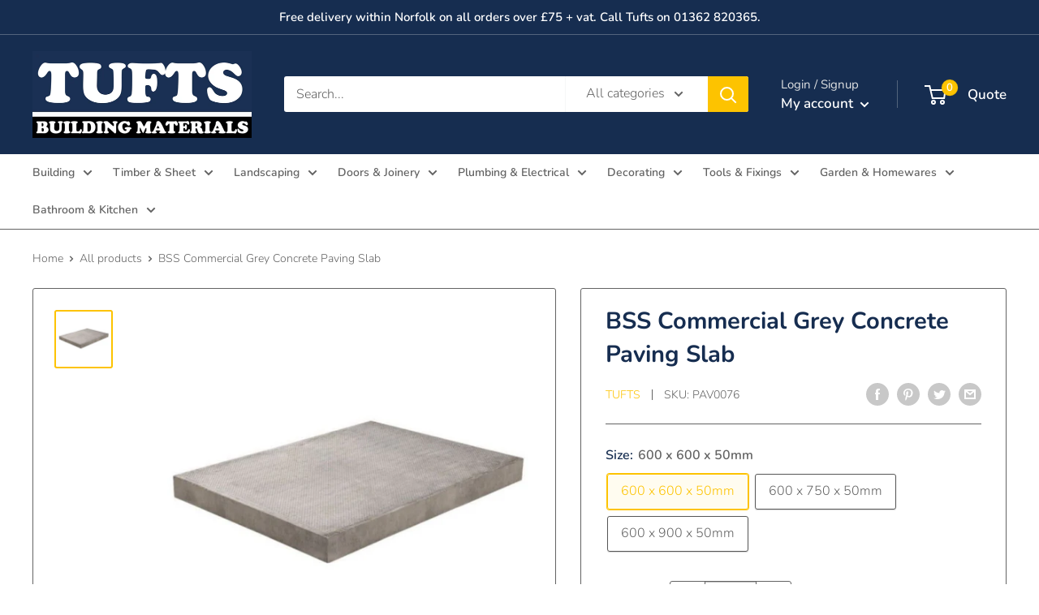

--- FILE ---
content_type: text/html; charset=utf-8
request_url: https://www.georgetufts.co.uk/products/bss-commercial-grey-concrete-paving-slab
body_size: 28337
content:
<!doctype html>

<html class="no-js" lang="en">
  <head>
    <meta charset="utf-8">
    <meta name="viewport" content="width=device-width, initial-scale=1.0, height=device-height, minimum-scale=1.0, maximum-scale=1.0">
    <meta name="theme-color" content="#fdc300"><title>BSS Commercial Grey Concrete Paving Slab
</title><meta name="description" content="These commercial hydraulically pressed concrete slabs are British Standard compliant and are suitable for pedestrian zones and areas with occasional car and mechanical overrun. Also suitable as a base for sheds."><link rel="canonical" href="https://www.georgetufts.co.uk/products/bss-commercial-grey-concrete-paving-slab"><link rel="shortcut icon" href="//www.georgetufts.co.uk/cdn/shop/files/Tufts-favico_96x96.png?v=1662631393" type="image/png"><link rel="preload" as="style" href="//www.georgetufts.co.uk/cdn/shop/t/7/assets/theme.css?v=162034808132594621251665497330">
    <link rel="preload" as="script" href="//www.georgetufts.co.uk/cdn/shop/t/7/assets/theme.js?v=126346436303257050861661767130">
    <link rel="preconnect" href="https://cdn.shopify.com">
    <link rel="preconnect" href="https://fonts.shopifycdn.com">
    <link rel="dns-prefetch" href="https://productreviews.shopifycdn.com">
    <link rel="dns-prefetch" href="https://ajax.googleapis.com">
    <link rel="dns-prefetch" href="https://maps.googleapis.com">
    <link rel="dns-prefetch" href="https://maps.gstatic.com">

    <meta property="og:type" content="product">
  <meta property="og:title" content="BSS Commercial Grey Concrete Paving Slab"><meta property="og:image" content="http://www.georgetufts.co.uk/cdn/shop/products/BSSCommercialPaving.jpg?v=1669989630">
    <meta property="og:image:secure_url" content="https://www.georgetufts.co.uk/cdn/shop/products/BSSCommercialPaving.jpg?v=1669989630">
    <meta property="og:image:width" content="1000">
    <meta property="og:image:height" content="1000"><meta property="product:price:amount" content="0.00">
  <meta property="product:price:currency" content="GBP"><meta property="og:description" content="These commercial hydraulically pressed concrete slabs are British Standard compliant and are suitable for pedestrian zones and areas with occasional car and mechanical overrun. Also suitable as a base for sheds."><meta property="og:url" content="https://www.georgetufts.co.uk/products/bss-commercial-grey-concrete-paving-slab">
<meta property="og:site_name" content="George Tufts &amp; Son Ltd"><meta name="twitter:card" content="summary"><meta name="twitter:title" content="BSS Commercial Grey Concrete Paving Slab">
  <meta name="twitter:description" content="These commercial hydraulically pressed concrete slabs are British Standard compliant and are suitable for pedestrian zones and areas with occasional car and mechanical overrun. Also suitable as a base for sheds.">
  <meta name="twitter:image" content="https://www.georgetufts.co.uk/cdn/shop/products/BSSCommercialPaving_600x600_crop_center.jpg?v=1669989630">
    <link rel="preload" href="//www.georgetufts.co.uk/cdn/fonts/nunito/nunito_n7.37cf9b8cf43b3322f7e6e13ad2aad62ab5dc9109.woff2" as="font" type="font/woff2" crossorigin><link rel="preload" href="//www.georgetufts.co.uk/cdn/fonts/nunito/nunito_n3.c1d7c2242f5519d084eafc479d7cc132bcc8c480.woff2" as="font" type="font/woff2" crossorigin><style>
  @font-face {
  font-family: Nunito;
  font-weight: 700;
  font-style: normal;
  font-display: swap;
  src: url("//www.georgetufts.co.uk/cdn/fonts/nunito/nunito_n7.37cf9b8cf43b3322f7e6e13ad2aad62ab5dc9109.woff2") format("woff2"),
       url("//www.georgetufts.co.uk/cdn/fonts/nunito/nunito_n7.45cfcfadc6630011252d54d5f5a2c7c98f60d5de.woff") format("woff");
}

  @font-face {
  font-family: Nunito;
  font-weight: 300;
  font-style: normal;
  font-display: swap;
  src: url("//www.georgetufts.co.uk/cdn/fonts/nunito/nunito_n3.c1d7c2242f5519d084eafc479d7cc132bcc8c480.woff2") format("woff2"),
       url("//www.georgetufts.co.uk/cdn/fonts/nunito/nunito_n3.d543cae3671591d99f8b7ed9ea9ca8387fc73b09.woff") format("woff");
}

@font-face {
  font-family: Nunito;
  font-weight: 600;
  font-style: normal;
  font-display: swap;
  src: url("//www.georgetufts.co.uk/cdn/fonts/nunito/nunito_n6.1a6c50dce2e2b3b0d31e02dbd9146b5064bea503.woff2") format("woff2"),
       url("//www.georgetufts.co.uk/cdn/fonts/nunito/nunito_n6.6b124f3eac46044b98c99f2feb057208e260962f.woff") format("woff");
}

@font-face {
  font-family: Nunito;
  font-weight: 700;
  font-style: italic;
  font-display: swap;
  src: url("//www.georgetufts.co.uk/cdn/fonts/nunito/nunito_i7.3f8ba2027bc9ceb1b1764ecab15bae73f86c4632.woff2") format("woff2"),
       url("//www.georgetufts.co.uk/cdn/fonts/nunito/nunito_i7.82bfb5f86ec77ada3c9f660da22064c2e46e1469.woff") format("woff");
}


  @font-face {
  font-family: Nunito;
  font-weight: 400;
  font-style: normal;
  font-display: swap;
  src: url("//www.georgetufts.co.uk/cdn/fonts/nunito/nunito_n4.fc49103dc396b42cae9460289072d384b6c6eb63.woff2") format("woff2"),
       url("//www.georgetufts.co.uk/cdn/fonts/nunito/nunito_n4.5d26d13beeac3116db2479e64986cdeea4c8fbdd.woff") format("woff");
}

  @font-face {
  font-family: Nunito;
  font-weight: 300;
  font-style: italic;
  font-display: swap;
  src: url("//www.georgetufts.co.uk/cdn/fonts/nunito/nunito_i3.11db3ddffd5485d801b7a5d8a24c3b0e446751f1.woff2") format("woff2"),
       url("//www.georgetufts.co.uk/cdn/fonts/nunito/nunito_i3.7f37c552f86f3fb4c0aae0353840b033f9f464a0.woff") format("woff");
}

  @font-face {
  font-family: Nunito;
  font-weight: 400;
  font-style: italic;
  font-display: swap;
  src: url("//www.georgetufts.co.uk/cdn/fonts/nunito/nunito_i4.fd53bf99043ab6c570187ed42d1b49192135de96.woff2") format("woff2"),
       url("//www.georgetufts.co.uk/cdn/fonts/nunito/nunito_i4.cb3876a003a73aaae5363bb3e3e99d45ec598cc6.woff") format("woff");
}


  :root {
    --default-text-font-size : 15px;
    --base-text-font-size    : 16px;
    --heading-font-family    : Nunito, sans-serif;
    --heading-font-weight    : 700;
    --heading-font-style     : normal;
    --text-font-family       : Nunito, sans-serif;
    --text-font-weight       : 300;
    --text-font-style        : normal;
    --text-font-bolder-weight: 600;
    --text-link-decoration   : underline;

    --text-color               : #636363;
    --text-color-rgb           : 99, 99, 99;
    --heading-color            : #162d50;
    --border-color             : #636363;
    --border-color-rgb         : 99, 99, 99;
    --form-border-color        : #565656;
    --accent-color             : #fdc300;
    --accent-color-rgb         : 253, 195, 0;
    --link-color               : #8a9297;
    --link-color-hover         : #646c71;
    --background               : #ffffff;
    --secondary-background     : #ffffff;
    --secondary-background-rgb : 255, 255, 255;
    --accent-background        : rgba(253, 195, 0, 0.08);

    --input-background: #ffffff;

    --error-color       : #ff0000;
    --error-background  : rgba(255, 0, 0, 0.07);
    --success-color     : #00aa00;
    --success-background: rgba(0, 170, 0, 0.11);

    --primary-button-background      : #fdc300;
    --primary-button-background-rgb  : 253, 195, 0;
    --primary-button-text-color      : #ffffff;
    --secondary-button-background    : #162d50;
    --secondary-button-background-rgb: 22, 45, 80;
    --secondary-button-text-color    : #ffffff;

    --header-background      : #162d50;
    --header-text-color      : #ffffff;
    --header-light-text-color: #e1e3e4;
    --header-border-color    : rgba(225, 227, 228, 0.3);
    --header-accent-color    : #fdc300;

    --footer-background-color:    #162d50;
    --footer-heading-text-color:  #fdc300;
    --footer-body-text-color:     #e1e3e4;
    --footer-body-text-color-rgb: 225, 227, 228;
    --footer-accent-color:        #fdc300;
    --footer-accent-color-rgb:    253, 195, 0;
    --footer-border:              none;
    
    --flickity-arrow-color: #303030;--product-on-sale-accent           : #ee0000;
    --product-on-sale-accent-rgb       : 238, 0, 0;
    --product-on-sale-color            : #ffffff;
    --product-in-stock-color           : #008a00;
    --product-low-stock-color          : #ee0000;
    --product-sold-out-color           : #8a9297;
    --product-custom-label-1-background: #008a00;
    --product-custom-label-1-color     : #ffffff;
    --product-custom-label-2-background: #00a500;
    --product-custom-label-2-color     : #ffffff;
    --product-review-star-color        : #ffbd00;

    --mobile-container-gutter : 20px;
    --desktop-container-gutter: 40px;

    /* Shopify related variables */
    --payment-terms-background-color: #ffffff;
  }
</style>

<script>
  // IE11 does not have support for CSS variables, so we have to polyfill them
  if (!(((window || {}).CSS || {}).supports && window.CSS.supports('(--a: 0)'))) {
    const script = document.createElement('script');
    script.type = 'text/javascript';
    script.src = 'https://cdn.jsdelivr.net/npm/css-vars-ponyfill@2';
    script.onload = function() {
      cssVars({});
    };

    document.getElementsByTagName('head')[0].appendChild(script);
  }
</script>


    <script>window.performance && window.performance.mark && window.performance.mark('shopify.content_for_header.start');</script><meta id="shopify-digital-wallet" name="shopify-digital-wallet" content="/61774725283/digital_wallets/dialog">
<link rel="alternate" type="application/json+oembed" href="https://www.georgetufts.co.uk/products/bss-commercial-grey-concrete-paving-slab.oembed">
<script async="async" src="/checkouts/internal/preloads.js?locale=en-GB"></script>
<script id="shopify-features" type="application/json">{"accessToken":"62bc799c59f4b6d452c2617885429ec4","betas":["rich-media-storefront-analytics"],"domain":"www.georgetufts.co.uk","predictiveSearch":true,"shopId":61774725283,"locale":"en"}</script>
<script>var Shopify = Shopify || {};
Shopify.shop = "georgetufts.myshopify.com";
Shopify.locale = "en";
Shopify.currency = {"active":"GBP","rate":"1.0"};
Shopify.country = "GB";
Shopify.theme = {"name":"Warehouse + Request quote","id":131587047587,"schema_name":"Warehouse","schema_version":"2.8.1","theme_store_id":871,"role":"main"};
Shopify.theme.handle = "null";
Shopify.theme.style = {"id":null,"handle":null};
Shopify.cdnHost = "www.georgetufts.co.uk/cdn";
Shopify.routes = Shopify.routes || {};
Shopify.routes.root = "/";</script>
<script type="module">!function(o){(o.Shopify=o.Shopify||{}).modules=!0}(window);</script>
<script>!function(o){function n(){var o=[];function n(){o.push(Array.prototype.slice.apply(arguments))}return n.q=o,n}var t=o.Shopify=o.Shopify||{};t.loadFeatures=n(),t.autoloadFeatures=n()}(window);</script>
<script id="shop-js-analytics" type="application/json">{"pageType":"product"}</script>
<script defer="defer" async type="module" src="//www.georgetufts.co.uk/cdn/shopifycloud/shop-js/modules/v2/client.init-shop-cart-sync_BT-GjEfc.en.esm.js"></script>
<script defer="defer" async type="module" src="//www.georgetufts.co.uk/cdn/shopifycloud/shop-js/modules/v2/chunk.common_D58fp_Oc.esm.js"></script>
<script defer="defer" async type="module" src="//www.georgetufts.co.uk/cdn/shopifycloud/shop-js/modules/v2/chunk.modal_xMitdFEc.esm.js"></script>
<script type="module">
  await import("//www.georgetufts.co.uk/cdn/shopifycloud/shop-js/modules/v2/client.init-shop-cart-sync_BT-GjEfc.en.esm.js");
await import("//www.georgetufts.co.uk/cdn/shopifycloud/shop-js/modules/v2/chunk.common_D58fp_Oc.esm.js");
await import("//www.georgetufts.co.uk/cdn/shopifycloud/shop-js/modules/v2/chunk.modal_xMitdFEc.esm.js");

  window.Shopify.SignInWithShop?.initShopCartSync?.({"fedCMEnabled":true,"windoidEnabled":true});

</script>
<script id="__st">var __st={"a":61774725283,"offset":0,"reqid":"775f381c-98ba-48a1-a76a-5ca4f083da3d-1769388056","pageurl":"www.georgetufts.co.uk\/products\/bss-commercial-grey-concrete-paving-slab","u":"fb4e003f431a","p":"product","rtyp":"product","rid":7858527797411};</script>
<script>window.ShopifyPaypalV4VisibilityTracking = true;</script>
<script id="captcha-bootstrap">!function(){'use strict';const t='contact',e='account',n='new_comment',o=[[t,t],['blogs',n],['comments',n],[t,'customer']],c=[[e,'customer_login'],[e,'guest_login'],[e,'recover_customer_password'],[e,'create_customer']],r=t=>t.map((([t,e])=>`form[action*='/${t}']:not([data-nocaptcha='true']) input[name='form_type'][value='${e}']`)).join(','),a=t=>()=>t?[...document.querySelectorAll(t)].map((t=>t.form)):[];function s(){const t=[...o],e=r(t);return a(e)}const i='password',u='form_key',d=['recaptcha-v3-token','g-recaptcha-response','h-captcha-response',i],f=()=>{try{return window.sessionStorage}catch{return}},m='__shopify_v',_=t=>t.elements[u];function p(t,e,n=!1){try{const o=window.sessionStorage,c=JSON.parse(o.getItem(e)),{data:r}=function(t){const{data:e,action:n}=t;return t[m]||n?{data:e,action:n}:{data:t,action:n}}(c);for(const[e,n]of Object.entries(r))t.elements[e]&&(t.elements[e].value=n);n&&o.removeItem(e)}catch(o){console.error('form repopulation failed',{error:o})}}const l='form_type',E='cptcha';function T(t){t.dataset[E]=!0}const w=window,h=w.document,L='Shopify',v='ce_forms',y='captcha';let A=!1;((t,e)=>{const n=(g='f06e6c50-85a8-45c8-87d0-21a2b65856fe',I='https://cdn.shopify.com/shopifycloud/storefront-forms-hcaptcha/ce_storefront_forms_captcha_hcaptcha.v1.5.2.iife.js',D={infoText:'Protected by hCaptcha',privacyText:'Privacy',termsText:'Terms'},(t,e,n)=>{const o=w[L][v],c=o.bindForm;if(c)return c(t,g,e,D).then(n);var r;o.q.push([[t,g,e,D],n]),r=I,A||(h.body.append(Object.assign(h.createElement('script'),{id:'captcha-provider',async:!0,src:r})),A=!0)});var g,I,D;w[L]=w[L]||{},w[L][v]=w[L][v]||{},w[L][v].q=[],w[L][y]=w[L][y]||{},w[L][y].protect=function(t,e){n(t,void 0,e),T(t)},Object.freeze(w[L][y]),function(t,e,n,w,h,L){const[v,y,A,g]=function(t,e,n){const i=e?o:[],u=t?c:[],d=[...i,...u],f=r(d),m=r(i),_=r(d.filter((([t,e])=>n.includes(e))));return[a(f),a(m),a(_),s()]}(w,h,L),I=t=>{const e=t.target;return e instanceof HTMLFormElement?e:e&&e.form},D=t=>v().includes(t);t.addEventListener('submit',(t=>{const e=I(t);if(!e)return;const n=D(e)&&!e.dataset.hcaptchaBound&&!e.dataset.recaptchaBound,o=_(e),c=g().includes(e)&&(!o||!o.value);(n||c)&&t.preventDefault(),c&&!n&&(function(t){try{if(!f())return;!function(t){const e=f();if(!e)return;const n=_(t);if(!n)return;const o=n.value;o&&e.removeItem(o)}(t);const e=Array.from(Array(32),(()=>Math.random().toString(36)[2])).join('');!function(t,e){_(t)||t.append(Object.assign(document.createElement('input'),{type:'hidden',name:u})),t.elements[u].value=e}(t,e),function(t,e){const n=f();if(!n)return;const o=[...t.querySelectorAll(`input[type='${i}']`)].map((({name:t})=>t)),c=[...d,...o],r={};for(const[a,s]of new FormData(t).entries())c.includes(a)||(r[a]=s);n.setItem(e,JSON.stringify({[m]:1,action:t.action,data:r}))}(t,e)}catch(e){console.error('failed to persist form',e)}}(e),e.submit())}));const S=(t,e)=>{t&&!t.dataset[E]&&(n(t,e.some((e=>e===t))),T(t))};for(const o of['focusin','change'])t.addEventListener(o,(t=>{const e=I(t);D(e)&&S(e,y())}));const B=e.get('form_key'),M=e.get(l),P=B&&M;t.addEventListener('DOMContentLoaded',(()=>{const t=y();if(P)for(const e of t)e.elements[l].value===M&&p(e,B);[...new Set([...A(),...v().filter((t=>'true'===t.dataset.shopifyCaptcha))])].forEach((e=>S(e,t)))}))}(h,new URLSearchParams(w.location.search),n,t,e,['guest_login'])})(!0,!0)}();</script>
<script integrity="sha256-4kQ18oKyAcykRKYeNunJcIwy7WH5gtpwJnB7kiuLZ1E=" data-source-attribution="shopify.loadfeatures" defer="defer" src="//www.georgetufts.co.uk/cdn/shopifycloud/storefront/assets/storefront/load_feature-a0a9edcb.js" crossorigin="anonymous"></script>
<script data-source-attribution="shopify.dynamic_checkout.dynamic.init">var Shopify=Shopify||{};Shopify.PaymentButton=Shopify.PaymentButton||{isStorefrontPortableWallets:!0,init:function(){window.Shopify.PaymentButton.init=function(){};var t=document.createElement("script");t.src="https://www.georgetufts.co.uk/cdn/shopifycloud/portable-wallets/latest/portable-wallets.en.js",t.type="module",document.head.appendChild(t)}};
</script>
<script data-source-attribution="shopify.dynamic_checkout.buyer_consent">
  function portableWalletsHideBuyerConsent(e){var t=document.getElementById("shopify-buyer-consent"),n=document.getElementById("shopify-subscription-policy-button");t&&n&&(t.classList.add("hidden"),t.setAttribute("aria-hidden","true"),n.removeEventListener("click",e))}function portableWalletsShowBuyerConsent(e){var t=document.getElementById("shopify-buyer-consent"),n=document.getElementById("shopify-subscription-policy-button");t&&n&&(t.classList.remove("hidden"),t.removeAttribute("aria-hidden"),n.addEventListener("click",e))}window.Shopify?.PaymentButton&&(window.Shopify.PaymentButton.hideBuyerConsent=portableWalletsHideBuyerConsent,window.Shopify.PaymentButton.showBuyerConsent=portableWalletsShowBuyerConsent);
</script>
<script data-source-attribution="shopify.dynamic_checkout.cart.bootstrap">document.addEventListener("DOMContentLoaded",(function(){function t(){return document.querySelector("shopify-accelerated-checkout-cart, shopify-accelerated-checkout")}if(t())Shopify.PaymentButton.init();else{new MutationObserver((function(e,n){t()&&(Shopify.PaymentButton.init(),n.disconnect())})).observe(document.body,{childList:!0,subtree:!0})}}));
</script>

<script>window.performance && window.performance.mark && window.performance.mark('shopify.content_for_header.end');</script>

    <link rel="stylesheet" href="//www.georgetufts.co.uk/cdn/shop/t/7/assets/theme.css?v=162034808132594621251665497330">
    <link rel="stylesheet" href="//www.georgetufts.co.uk/cdn/shop/t/7/assets/custom.css?v=21792344642350062171662627119">

    
  <script type="application/ld+json">
  {
    "@context": "https://schema.org",
    "@type": "Product",
    "productID": 7858527797411,
    "offers": [{
          "@type": "Offer",
          "name": "600 x 600 x 50mm",
          "availability":"https://schema.org/InStock",
          "price": 0.0,
          "priceCurrency": "GBP",
          "priceValidUntil": "2026-02-05","sku": "PAV0076",
          "url": "/products/bss-commercial-grey-concrete-paving-slab?variant=42939934212259"
        },
{
          "@type": "Offer",
          "name": "600 x 750 x 50mm",
          "availability":"https://schema.org/InStock",
          "price": 0.0,
          "priceCurrency": "GBP",
          "priceValidUntil": "2026-02-05","sku": "PAV0310",
          "url": "/products/bss-commercial-grey-concrete-paving-slab?variant=42939934245027"
        },
{
          "@type": "Offer",
          "name": "600 x 900 x 50mm",
          "availability":"https://schema.org/InStock",
          "price": 0.0,
          "priceCurrency": "GBP",
          "priceValidUntil": "2026-02-05","sku": "PAV0077",
          "url": "/products/bss-commercial-grey-concrete-paving-slab?variant=42939934277795"
        }
],"brand": {
      "@type": "Brand",
      "name": "Tufts"
    },
    "name": "BSS Commercial Grey Concrete Paving Slab",
    "description": "These commercial hydraulically pressed concrete slabs are British Standard compliant and are suitable for pedestrian zones and areas with occasional car and mechanical overrun. Also suitable as a base for sheds.",
    "category": "Paving",
    "url": "/products/bss-commercial-grey-concrete-paving-slab",
    "sku": "PAV0076",
    "image": {
      "@type": "ImageObject",
      "url": "https://www.georgetufts.co.uk/cdn/shop/products/BSSCommercialPaving.jpg?v=1669989630&width=1024",
      "image": "https://www.georgetufts.co.uk/cdn/shop/products/BSSCommercialPaving.jpg?v=1669989630&width=1024",
      "name": "",
      "width": "1024",
      "height": "1024"
    }
  }
  </script>



  <script type="application/ld+json">
  {
    "@context": "https://schema.org",
    "@type": "BreadcrumbList",
  "itemListElement": [{
      "@type": "ListItem",
      "position": 1,
      "name": "Home",
      "item": "https://www.georgetufts.co.uk"
    },{
          "@type": "ListItem",
          "position": 2,
          "name": "BSS Commercial Grey Concrete Paving Slab",
          "item": "https://www.georgetufts.co.uk/products/bss-commercial-grey-concrete-paving-slab"
        }]
  }
  </script>



    <script>
      // This allows to expose several variables to the global scope, to be used in scripts
      window.theme = {
        pageType: "product",
        cartCount: 0,
        moneyFormat: "£{{amount}}",
        moneyWithCurrencyFormat: "£{{amount}} GBP",
        currencyCodeEnabled: false,
        showDiscount: true,
        discountMode: "percentage",
        searchMode: "product,page",
        searchUnavailableProducts: "last",
        cartType: "drawer"
      };

      window.routes = {
        rootUrl: "\/",
        rootUrlWithoutSlash: '',
        cartUrl: "\/cart",
        cartAddUrl: "\/cart\/add",
        cartChangeUrl: "\/cart\/change",
        searchUrl: "\/search",
        productRecommendationsUrl: "\/recommendations\/products"
      };

      window.languages = {
        productRegularPrice: "Regular price",
        productSalePrice: "Sale price",
        collectionOnSaleLabel: "Save {{savings}}",
        productFormUnavailable: "Unavailable",
        productFormAddToCart: "Add to cart",
        productFormSoldOut: "Sold out",
        productAdded: "Product has been added to your cart",
        productAddedShort: "Added!",
        shippingEstimatorNoResults: "No shipping could be found for your address.",
        shippingEstimatorOneResult: "There is one shipping rate for your address:",
        shippingEstimatorMultipleResults: "There are {{count}} shipping rates for your address:",
        shippingEstimatorErrors: "There are some errors:"
      };

      window.lazySizesConfig = {
        loadHidden: false,
        hFac: 0.8,
        expFactor: 3,
        customMedia: {
          '--phone': '(max-width: 640px)',
          '--tablet': '(min-width: 641px) and (max-width: 1023px)',
          '--lap': '(min-width: 1024px)'
        }
      };

      document.documentElement.className = document.documentElement.className.replace('no-js', 'js');
    </script><script src="//www.georgetufts.co.uk/cdn/shop/t/7/assets/theme.js?v=126346436303257050861661767130" defer></script>
    <script src="//www.georgetufts.co.uk/cdn/shop/t/7/assets/custom.js?v=102476495355921946141661767130" defer></script><script>
        (function () {
          window.onpageshow = function() {
            // We force re-freshing the cart content onpageshow, as most browsers will serve a cache copy when hitting the
            // back button, which cause staled data
            document.documentElement.dispatchEvent(new CustomEvent('cart:refresh', {
              bubbles: true,
              detail: {scrollToTop: false}
            }));
          };
        })();
      </script><link href="https://monorail-edge.shopifysvc.com" rel="dns-prefetch">
<script>(function(){if ("sendBeacon" in navigator && "performance" in window) {try {var session_token_from_headers = performance.getEntriesByType('navigation')[0].serverTiming.find(x => x.name == '_s').description;} catch {var session_token_from_headers = undefined;}var session_cookie_matches = document.cookie.match(/_shopify_s=([^;]*)/);var session_token_from_cookie = session_cookie_matches && session_cookie_matches.length === 2 ? session_cookie_matches[1] : "";var session_token = session_token_from_headers || session_token_from_cookie || "";function handle_abandonment_event(e) {var entries = performance.getEntries().filter(function(entry) {return /monorail-edge.shopifysvc.com/.test(entry.name);});if (!window.abandonment_tracked && entries.length === 0) {window.abandonment_tracked = true;var currentMs = Date.now();var navigation_start = performance.timing.navigationStart;var payload = {shop_id: 61774725283,url: window.location.href,navigation_start,duration: currentMs - navigation_start,session_token,page_type: "product"};window.navigator.sendBeacon("https://monorail-edge.shopifysvc.com/v1/produce", JSON.stringify({schema_id: "online_store_buyer_site_abandonment/1.1",payload: payload,metadata: {event_created_at_ms: currentMs,event_sent_at_ms: currentMs}}));}}window.addEventListener('pagehide', handle_abandonment_event);}}());</script>
<script id="web-pixels-manager-setup">(function e(e,d,r,n,o){if(void 0===o&&(o={}),!Boolean(null===(a=null===(i=window.Shopify)||void 0===i?void 0:i.analytics)||void 0===a?void 0:a.replayQueue)){var i,a;window.Shopify=window.Shopify||{};var t=window.Shopify;t.analytics=t.analytics||{};var s=t.analytics;s.replayQueue=[],s.publish=function(e,d,r){return s.replayQueue.push([e,d,r]),!0};try{self.performance.mark("wpm:start")}catch(e){}var l=function(){var e={modern:/Edge?\/(1{2}[4-9]|1[2-9]\d|[2-9]\d{2}|\d{4,})\.\d+(\.\d+|)|Firefox\/(1{2}[4-9]|1[2-9]\d|[2-9]\d{2}|\d{4,})\.\d+(\.\d+|)|Chrom(ium|e)\/(9{2}|\d{3,})\.\d+(\.\d+|)|(Maci|X1{2}).+ Version\/(15\.\d+|(1[6-9]|[2-9]\d|\d{3,})\.\d+)([,.]\d+|)( \(\w+\)|)( Mobile\/\w+|) Safari\/|Chrome.+OPR\/(9{2}|\d{3,})\.\d+\.\d+|(CPU[ +]OS|iPhone[ +]OS|CPU[ +]iPhone|CPU IPhone OS|CPU iPad OS)[ +]+(15[._]\d+|(1[6-9]|[2-9]\d|\d{3,})[._]\d+)([._]\d+|)|Android:?[ /-](13[3-9]|1[4-9]\d|[2-9]\d{2}|\d{4,})(\.\d+|)(\.\d+|)|Android.+Firefox\/(13[5-9]|1[4-9]\d|[2-9]\d{2}|\d{4,})\.\d+(\.\d+|)|Android.+Chrom(ium|e)\/(13[3-9]|1[4-9]\d|[2-9]\d{2}|\d{4,})\.\d+(\.\d+|)|SamsungBrowser\/([2-9]\d|\d{3,})\.\d+/,legacy:/Edge?\/(1[6-9]|[2-9]\d|\d{3,})\.\d+(\.\d+|)|Firefox\/(5[4-9]|[6-9]\d|\d{3,})\.\d+(\.\d+|)|Chrom(ium|e)\/(5[1-9]|[6-9]\d|\d{3,})\.\d+(\.\d+|)([\d.]+$|.*Safari\/(?![\d.]+ Edge\/[\d.]+$))|(Maci|X1{2}).+ Version\/(10\.\d+|(1[1-9]|[2-9]\d|\d{3,})\.\d+)([,.]\d+|)( \(\w+\)|)( Mobile\/\w+|) Safari\/|Chrome.+OPR\/(3[89]|[4-9]\d|\d{3,})\.\d+\.\d+|(CPU[ +]OS|iPhone[ +]OS|CPU[ +]iPhone|CPU IPhone OS|CPU iPad OS)[ +]+(10[._]\d+|(1[1-9]|[2-9]\d|\d{3,})[._]\d+)([._]\d+|)|Android:?[ /-](13[3-9]|1[4-9]\d|[2-9]\d{2}|\d{4,})(\.\d+|)(\.\d+|)|Mobile Safari.+OPR\/([89]\d|\d{3,})\.\d+\.\d+|Android.+Firefox\/(13[5-9]|1[4-9]\d|[2-9]\d{2}|\d{4,})\.\d+(\.\d+|)|Android.+Chrom(ium|e)\/(13[3-9]|1[4-9]\d|[2-9]\d{2}|\d{4,})\.\d+(\.\d+|)|Android.+(UC? ?Browser|UCWEB|U3)[ /]?(15\.([5-9]|\d{2,})|(1[6-9]|[2-9]\d|\d{3,})\.\d+)\.\d+|SamsungBrowser\/(5\.\d+|([6-9]|\d{2,})\.\d+)|Android.+MQ{2}Browser\/(14(\.(9|\d{2,})|)|(1[5-9]|[2-9]\d|\d{3,})(\.\d+|))(\.\d+|)|K[Aa][Ii]OS\/(3\.\d+|([4-9]|\d{2,})\.\d+)(\.\d+|)/},d=e.modern,r=e.legacy,n=navigator.userAgent;return n.match(d)?"modern":n.match(r)?"legacy":"unknown"}(),u="modern"===l?"modern":"legacy",c=(null!=n?n:{modern:"",legacy:""})[u],f=function(e){return[e.baseUrl,"/wpm","/b",e.hashVersion,"modern"===e.buildTarget?"m":"l",".js"].join("")}({baseUrl:d,hashVersion:r,buildTarget:u}),m=function(e){var d=e.version,r=e.bundleTarget,n=e.surface,o=e.pageUrl,i=e.monorailEndpoint;return{emit:function(e){var a=e.status,t=e.errorMsg,s=(new Date).getTime(),l=JSON.stringify({metadata:{event_sent_at_ms:s},events:[{schema_id:"web_pixels_manager_load/3.1",payload:{version:d,bundle_target:r,page_url:o,status:a,surface:n,error_msg:t},metadata:{event_created_at_ms:s}}]});if(!i)return console&&console.warn&&console.warn("[Web Pixels Manager] No Monorail endpoint provided, skipping logging."),!1;try{return self.navigator.sendBeacon.bind(self.navigator)(i,l)}catch(e){}var u=new XMLHttpRequest;try{return u.open("POST",i,!0),u.setRequestHeader("Content-Type","text/plain"),u.send(l),!0}catch(e){return console&&console.warn&&console.warn("[Web Pixels Manager] Got an unhandled error while logging to Monorail."),!1}}}}({version:r,bundleTarget:l,surface:e.surface,pageUrl:self.location.href,monorailEndpoint:e.monorailEndpoint});try{o.browserTarget=l,function(e){var d=e.src,r=e.async,n=void 0===r||r,o=e.onload,i=e.onerror,a=e.sri,t=e.scriptDataAttributes,s=void 0===t?{}:t,l=document.createElement("script"),u=document.querySelector("head"),c=document.querySelector("body");if(l.async=n,l.src=d,a&&(l.integrity=a,l.crossOrigin="anonymous"),s)for(var f in s)if(Object.prototype.hasOwnProperty.call(s,f))try{l.dataset[f]=s[f]}catch(e){}if(o&&l.addEventListener("load",o),i&&l.addEventListener("error",i),u)u.appendChild(l);else{if(!c)throw new Error("Did not find a head or body element to append the script");c.appendChild(l)}}({src:f,async:!0,onload:function(){if(!function(){var e,d;return Boolean(null===(d=null===(e=window.Shopify)||void 0===e?void 0:e.analytics)||void 0===d?void 0:d.initialized)}()){var d=window.webPixelsManager.init(e)||void 0;if(d){var r=window.Shopify.analytics;r.replayQueue.forEach((function(e){var r=e[0],n=e[1],o=e[2];d.publishCustomEvent(r,n,o)})),r.replayQueue=[],r.publish=d.publishCustomEvent,r.visitor=d.visitor,r.initialized=!0}}},onerror:function(){return m.emit({status:"failed",errorMsg:"".concat(f," has failed to load")})},sri:function(e){var d=/^sha384-[A-Za-z0-9+/=]+$/;return"string"==typeof e&&d.test(e)}(c)?c:"",scriptDataAttributes:o}),m.emit({status:"loading"})}catch(e){m.emit({status:"failed",errorMsg:(null==e?void 0:e.message)||"Unknown error"})}}})({shopId: 61774725283,storefrontBaseUrl: "https://www.georgetufts.co.uk",extensionsBaseUrl: "https://extensions.shopifycdn.com/cdn/shopifycloud/web-pixels-manager",monorailEndpoint: "https://monorail-edge.shopifysvc.com/unstable/produce_batch",surface: "storefront-renderer",enabledBetaFlags: ["2dca8a86"],webPixelsConfigList: [{"id":"656572579","configuration":"{\"config\":\"{\\\"pixel_id\\\":\\\"G-SSRJY59WCC\\\",\\\"gtag_events\\\":[{\\\"type\\\":\\\"purchase\\\",\\\"action_label\\\":\\\"G-SSRJY59WCC\\\"},{\\\"type\\\":\\\"page_view\\\",\\\"action_label\\\":\\\"G-SSRJY59WCC\\\"},{\\\"type\\\":\\\"view_item\\\",\\\"action_label\\\":\\\"G-SSRJY59WCC\\\"},{\\\"type\\\":\\\"search\\\",\\\"action_label\\\":\\\"G-SSRJY59WCC\\\"},{\\\"type\\\":\\\"add_to_cart\\\",\\\"action_label\\\":\\\"G-SSRJY59WCC\\\"},{\\\"type\\\":\\\"begin_checkout\\\",\\\"action_label\\\":\\\"G-SSRJY59WCC\\\"},{\\\"type\\\":\\\"add_payment_info\\\",\\\"action_label\\\":\\\"G-SSRJY59WCC\\\"}],\\\"enable_monitoring_mode\\\":false}\"}","eventPayloadVersion":"v1","runtimeContext":"OPEN","scriptVersion":"b2a88bafab3e21179ed38636efcd8a93","type":"APP","apiClientId":1780363,"privacyPurposes":[],"dataSharingAdjustments":{"protectedCustomerApprovalScopes":["read_customer_address","read_customer_email","read_customer_name","read_customer_personal_data","read_customer_phone"]}},{"id":"shopify-app-pixel","configuration":"{}","eventPayloadVersion":"v1","runtimeContext":"STRICT","scriptVersion":"0450","apiClientId":"shopify-pixel","type":"APP","privacyPurposes":["ANALYTICS","MARKETING"]},{"id":"shopify-custom-pixel","eventPayloadVersion":"v1","runtimeContext":"LAX","scriptVersion":"0450","apiClientId":"shopify-pixel","type":"CUSTOM","privacyPurposes":["ANALYTICS","MARKETING"]}],isMerchantRequest: false,initData: {"shop":{"name":"George Tufts \u0026 Son Ltd","paymentSettings":{"currencyCode":"GBP"},"myshopifyDomain":"georgetufts.myshopify.com","countryCode":"GB","storefrontUrl":"https:\/\/www.georgetufts.co.uk"},"customer":null,"cart":null,"checkout":null,"productVariants":[{"price":{"amount":0.0,"currencyCode":"GBP"},"product":{"title":"BSS Commercial Grey Concrete Paving Slab","vendor":"Tufts","id":"7858527797411","untranslatedTitle":"BSS Commercial Grey Concrete Paving Slab","url":"\/products\/bss-commercial-grey-concrete-paving-slab","type":"Paving"},"id":"42939934212259","image":{"src":"\/\/www.georgetufts.co.uk\/cdn\/shop\/products\/BSSCommercialPaving.jpg?v=1669989630"},"sku":"PAV0076","title":"600 x 600 x 50mm","untranslatedTitle":"600 x 600 x 50mm"},{"price":{"amount":0.0,"currencyCode":"GBP"},"product":{"title":"BSS Commercial Grey Concrete Paving Slab","vendor":"Tufts","id":"7858527797411","untranslatedTitle":"BSS Commercial Grey Concrete Paving Slab","url":"\/products\/bss-commercial-grey-concrete-paving-slab","type":"Paving"},"id":"42939934245027","image":{"src":"\/\/www.georgetufts.co.uk\/cdn\/shop\/products\/BSSCommercialPaving.jpg?v=1669989630"},"sku":"PAV0310","title":"600 x 750 x 50mm","untranslatedTitle":"600 x 750 x 50mm"},{"price":{"amount":0.0,"currencyCode":"GBP"},"product":{"title":"BSS Commercial Grey Concrete Paving Slab","vendor":"Tufts","id":"7858527797411","untranslatedTitle":"BSS Commercial Grey Concrete Paving Slab","url":"\/products\/bss-commercial-grey-concrete-paving-slab","type":"Paving"},"id":"42939934277795","image":{"src":"\/\/www.georgetufts.co.uk\/cdn\/shop\/products\/BSSCommercialPaving.jpg?v=1669989630"},"sku":"PAV0077","title":"600 x 900 x 50mm","untranslatedTitle":"600 x 900 x 50mm"}],"purchasingCompany":null},},"https://www.georgetufts.co.uk/cdn","fcfee988w5aeb613cpc8e4bc33m6693e112",{"modern":"","legacy":""},{"shopId":"61774725283","storefrontBaseUrl":"https:\/\/www.georgetufts.co.uk","extensionBaseUrl":"https:\/\/extensions.shopifycdn.com\/cdn\/shopifycloud\/web-pixels-manager","surface":"storefront-renderer","enabledBetaFlags":"[\"2dca8a86\"]","isMerchantRequest":"false","hashVersion":"fcfee988w5aeb613cpc8e4bc33m6693e112","publish":"custom","events":"[[\"page_viewed\",{}],[\"product_viewed\",{\"productVariant\":{\"price\":{\"amount\":0.0,\"currencyCode\":\"GBP\"},\"product\":{\"title\":\"BSS Commercial Grey Concrete Paving Slab\",\"vendor\":\"Tufts\",\"id\":\"7858527797411\",\"untranslatedTitle\":\"BSS Commercial Grey Concrete Paving Slab\",\"url\":\"\/products\/bss-commercial-grey-concrete-paving-slab\",\"type\":\"Paving\"},\"id\":\"42939934212259\",\"image\":{\"src\":\"\/\/www.georgetufts.co.uk\/cdn\/shop\/products\/BSSCommercialPaving.jpg?v=1669989630\"},\"sku\":\"PAV0076\",\"title\":\"600 x 600 x 50mm\",\"untranslatedTitle\":\"600 x 600 x 50mm\"}}]]"});</script><script>
  window.ShopifyAnalytics = window.ShopifyAnalytics || {};
  window.ShopifyAnalytics.meta = window.ShopifyAnalytics.meta || {};
  window.ShopifyAnalytics.meta.currency = 'GBP';
  var meta = {"product":{"id":7858527797411,"gid":"gid:\/\/shopify\/Product\/7858527797411","vendor":"Tufts","type":"Paving","handle":"bss-commercial-grey-concrete-paving-slab","variants":[{"id":42939934212259,"price":0,"name":"BSS Commercial Grey Concrete Paving Slab - 600 x 600 x 50mm","public_title":"600 x 600 x 50mm","sku":"PAV0076"},{"id":42939934245027,"price":0,"name":"BSS Commercial Grey Concrete Paving Slab - 600 x 750 x 50mm","public_title":"600 x 750 x 50mm","sku":"PAV0310"},{"id":42939934277795,"price":0,"name":"BSS Commercial Grey Concrete Paving Slab - 600 x 900 x 50mm","public_title":"600 x 900 x 50mm","sku":"PAV0077"}],"remote":false},"page":{"pageType":"product","resourceType":"product","resourceId":7858527797411,"requestId":"775f381c-98ba-48a1-a76a-5ca4f083da3d-1769388056"}};
  for (var attr in meta) {
    window.ShopifyAnalytics.meta[attr] = meta[attr];
  }
</script>
<script class="analytics">
  (function () {
    var customDocumentWrite = function(content) {
      var jquery = null;

      if (window.jQuery) {
        jquery = window.jQuery;
      } else if (window.Checkout && window.Checkout.$) {
        jquery = window.Checkout.$;
      }

      if (jquery) {
        jquery('body').append(content);
      }
    };

    var hasLoggedConversion = function(token) {
      if (token) {
        return document.cookie.indexOf('loggedConversion=' + token) !== -1;
      }
      return false;
    }

    var setCookieIfConversion = function(token) {
      if (token) {
        var twoMonthsFromNow = new Date(Date.now());
        twoMonthsFromNow.setMonth(twoMonthsFromNow.getMonth() + 2);

        document.cookie = 'loggedConversion=' + token + '; expires=' + twoMonthsFromNow;
      }
    }

    var trekkie = window.ShopifyAnalytics.lib = window.trekkie = window.trekkie || [];
    if (trekkie.integrations) {
      return;
    }
    trekkie.methods = [
      'identify',
      'page',
      'ready',
      'track',
      'trackForm',
      'trackLink'
    ];
    trekkie.factory = function(method) {
      return function() {
        var args = Array.prototype.slice.call(arguments);
        args.unshift(method);
        trekkie.push(args);
        return trekkie;
      };
    };
    for (var i = 0; i < trekkie.methods.length; i++) {
      var key = trekkie.methods[i];
      trekkie[key] = trekkie.factory(key);
    }
    trekkie.load = function(config) {
      trekkie.config = config || {};
      trekkie.config.initialDocumentCookie = document.cookie;
      var first = document.getElementsByTagName('script')[0];
      var script = document.createElement('script');
      script.type = 'text/javascript';
      script.onerror = function(e) {
        var scriptFallback = document.createElement('script');
        scriptFallback.type = 'text/javascript';
        scriptFallback.onerror = function(error) {
                var Monorail = {
      produce: function produce(monorailDomain, schemaId, payload) {
        var currentMs = new Date().getTime();
        var event = {
          schema_id: schemaId,
          payload: payload,
          metadata: {
            event_created_at_ms: currentMs,
            event_sent_at_ms: currentMs
          }
        };
        return Monorail.sendRequest("https://" + monorailDomain + "/v1/produce", JSON.stringify(event));
      },
      sendRequest: function sendRequest(endpointUrl, payload) {
        // Try the sendBeacon API
        if (window && window.navigator && typeof window.navigator.sendBeacon === 'function' && typeof window.Blob === 'function' && !Monorail.isIos12()) {
          var blobData = new window.Blob([payload], {
            type: 'text/plain'
          });

          if (window.navigator.sendBeacon(endpointUrl, blobData)) {
            return true;
          } // sendBeacon was not successful

        } // XHR beacon

        var xhr = new XMLHttpRequest();

        try {
          xhr.open('POST', endpointUrl);
          xhr.setRequestHeader('Content-Type', 'text/plain');
          xhr.send(payload);
        } catch (e) {
          console.log(e);
        }

        return false;
      },
      isIos12: function isIos12() {
        return window.navigator.userAgent.lastIndexOf('iPhone; CPU iPhone OS 12_') !== -1 || window.navigator.userAgent.lastIndexOf('iPad; CPU OS 12_') !== -1;
      }
    };
    Monorail.produce('monorail-edge.shopifysvc.com',
      'trekkie_storefront_load_errors/1.1',
      {shop_id: 61774725283,
      theme_id: 131587047587,
      app_name: "storefront",
      context_url: window.location.href,
      source_url: "//www.georgetufts.co.uk/cdn/s/trekkie.storefront.8d95595f799fbf7e1d32231b9a28fd43b70c67d3.min.js"});

        };
        scriptFallback.async = true;
        scriptFallback.src = '//www.georgetufts.co.uk/cdn/s/trekkie.storefront.8d95595f799fbf7e1d32231b9a28fd43b70c67d3.min.js';
        first.parentNode.insertBefore(scriptFallback, first);
      };
      script.async = true;
      script.src = '//www.georgetufts.co.uk/cdn/s/trekkie.storefront.8d95595f799fbf7e1d32231b9a28fd43b70c67d3.min.js';
      first.parentNode.insertBefore(script, first);
    };
    trekkie.load(
      {"Trekkie":{"appName":"storefront","development":false,"defaultAttributes":{"shopId":61774725283,"isMerchantRequest":null,"themeId":131587047587,"themeCityHash":"4345103364799106851","contentLanguage":"en","currency":"GBP","eventMetadataId":"2b3609c0-4cbd-49ed-a46e-11863a9ab87e"},"isServerSideCookieWritingEnabled":true,"monorailRegion":"shop_domain","enabledBetaFlags":["65f19447"]},"Session Attribution":{},"S2S":{"facebookCapiEnabled":false,"source":"trekkie-storefront-renderer","apiClientId":580111}}
    );

    var loaded = false;
    trekkie.ready(function() {
      if (loaded) return;
      loaded = true;

      window.ShopifyAnalytics.lib = window.trekkie;

      var originalDocumentWrite = document.write;
      document.write = customDocumentWrite;
      try { window.ShopifyAnalytics.merchantGoogleAnalytics.call(this); } catch(error) {};
      document.write = originalDocumentWrite;

      window.ShopifyAnalytics.lib.page(null,{"pageType":"product","resourceType":"product","resourceId":7858527797411,"requestId":"775f381c-98ba-48a1-a76a-5ca4f083da3d-1769388056","shopifyEmitted":true});

      var match = window.location.pathname.match(/checkouts\/(.+)\/(thank_you|post_purchase)/)
      var token = match? match[1]: undefined;
      if (!hasLoggedConversion(token)) {
        setCookieIfConversion(token);
        window.ShopifyAnalytics.lib.track("Viewed Product",{"currency":"GBP","variantId":42939934212259,"productId":7858527797411,"productGid":"gid:\/\/shopify\/Product\/7858527797411","name":"BSS Commercial Grey Concrete Paving Slab - 600 x 600 x 50mm","price":"0.00","sku":"PAV0076","brand":"Tufts","variant":"600 x 600 x 50mm","category":"Paving","nonInteraction":true,"remote":false},undefined,undefined,{"shopifyEmitted":true});
      window.ShopifyAnalytics.lib.track("monorail:\/\/trekkie_storefront_viewed_product\/1.1",{"currency":"GBP","variantId":42939934212259,"productId":7858527797411,"productGid":"gid:\/\/shopify\/Product\/7858527797411","name":"BSS Commercial Grey Concrete Paving Slab - 600 x 600 x 50mm","price":"0.00","sku":"PAV0076","brand":"Tufts","variant":"600 x 600 x 50mm","category":"Paving","nonInteraction":true,"remote":false,"referer":"https:\/\/www.georgetufts.co.uk\/products\/bss-commercial-grey-concrete-paving-slab"});
      }
    });


        var eventsListenerScript = document.createElement('script');
        eventsListenerScript.async = true;
        eventsListenerScript.src = "//www.georgetufts.co.uk/cdn/shopifycloud/storefront/assets/shop_events_listener-3da45d37.js";
        document.getElementsByTagName('head')[0].appendChild(eventsListenerScript);

})();</script>
  <script>
  if (!window.ga || (window.ga && typeof window.ga !== 'function')) {
    window.ga = function ga() {
      (window.ga.q = window.ga.q || []).push(arguments);
      if (window.Shopify && window.Shopify.analytics && typeof window.Shopify.analytics.publish === 'function') {
        window.Shopify.analytics.publish("ga_stub_called", {}, {sendTo: "google_osp_migration"});
      }
      console.error("Shopify's Google Analytics stub called with:", Array.from(arguments), "\nSee https://help.shopify.com/manual/promoting-marketing/pixels/pixel-migration#google for more information.");
    };
    if (window.Shopify && window.Shopify.analytics && typeof window.Shopify.analytics.publish === 'function') {
      window.Shopify.analytics.publish("ga_stub_initialized", {}, {sendTo: "google_osp_migration"});
    }
  }
</script>
<script
  defer
  src="https://www.georgetufts.co.uk/cdn/shopifycloud/perf-kit/shopify-perf-kit-3.0.4.min.js"
  data-application="storefront-renderer"
  data-shop-id="61774725283"
  data-render-region="gcp-us-central1"
  data-page-type="product"
  data-theme-instance-id="131587047587"
  data-theme-name="Warehouse"
  data-theme-version="2.8.1"
  data-monorail-region="shop_domain"
  data-resource-timing-sampling-rate="10"
  data-shs="true"
  data-shs-beacon="true"
  data-shs-export-with-fetch="true"
  data-shs-logs-sample-rate="1"
  data-shs-beacon-endpoint="https://www.georgetufts.co.uk/api/collect"
></script>
</head>

  <body class="warehouse--v1 features--animate-zoom template-product " data-instant-intensity="viewport"><svg class="visually-hidden">
      <linearGradient id="rating-star-gradient-half">
        <stop offset="50%" stop-color="var(--product-review-star-color)" />
        <stop offset="50%" stop-color="rgba(var(--text-color-rgb), .4)" stop-opacity="0.4" />
      </linearGradient>
    </svg>

    <a href="#main" class="visually-hidden skip-to-content">Skip to content</a>
    <span class="loading-bar"></span>

    <div id="shopify-section-announcement-bar" class="shopify-section"><section data-section-id="announcement-bar" data-section-type="announcement-bar" data-section-settings='{
    "showNewsletter": false
  }'><div class="announcement-bar">
      <div class="container">
        <div class="announcement-bar__inner"><p class="announcement-bar__content announcement-bar__content--center">Free delivery within Norfolk on all orders over £75 + vat. Call Tufts on 01362 820365.</p></div>
      </div>
    </div>
  </section>

  <style>
    .announcement-bar {
      background: #162d50;
      color: #ffffff;
    }
  </style>

  <script>document.documentElement.style.removeProperty('--announcement-bar-button-width');document.documentElement.style.setProperty('--announcement-bar-height', document.getElementById('shopify-section-announcement-bar').clientHeight + 'px');
  </script></div>
<div id="shopify-section-popups" class="shopify-section"><div data-section-id="popups" data-section-type="popups"></div>

</div>
<div id="shopify-section-header" class="shopify-section shopify-section__header"><section data-section-id="header" data-section-type="header" data-section-settings='{
  "navigationLayout": "inline",
  "desktopOpenTrigger": "hover",
  "useStickyHeader": true
}'>
  <header class="header header--inline header--search-expanded" role="banner">
    <div class="container">
      <div class="header__inner"><nav class="header__mobile-nav hidden-lap-and-up">
            <button class="header__mobile-nav-toggle icon-state touch-area" data-action="toggle-menu" aria-expanded="false" aria-haspopup="true" aria-controls="mobile-menu" aria-label="Open menu">
              <span class="icon-state__primary"><svg focusable="false" class="icon icon--hamburger-mobile " viewBox="0 0 20 16" role="presentation">
      <path d="M0 14h20v2H0v-2zM0 0h20v2H0V0zm0 7h20v2H0V7z" fill="currentColor" fill-rule="evenodd"></path>
    </svg></span>
              <span class="icon-state__secondary"><svg focusable="false" class="icon icon--close " viewBox="0 0 19 19" role="presentation">
      <path d="M9.1923882 8.39339828l7.7781745-7.7781746 1.4142136 1.41421357-7.7781746 7.77817459 7.7781746 7.77817456L16.9705627 19l-7.7781745-7.7781746L1.41421356 19 0 17.5857864l7.7781746-7.77817456L0 2.02943725 1.41421356.61522369 9.1923882 8.39339828z" fill="currentColor" fill-rule="evenodd"></path>
    </svg></span>
            </button><div id="mobile-menu" class="mobile-menu" aria-hidden="true"><svg focusable="false" class="icon icon--nav-triangle-borderless " viewBox="0 0 20 9" role="presentation">
      <path d="M.47108938 9c.2694725-.26871321.57077721-.56867841.90388257-.89986354C3.12384116 6.36134886 5.74788116 3.76338565 9.2467995.30653888c.4145057-.4095171 1.0844277-.40860098 1.4977971.00205122L19.4935156 9H.47108938z" fill="#ffffff"></path>
    </svg><div class="mobile-menu__inner">
    <div class="mobile-menu__panel">
      <div class="mobile-menu__section">
        <ul class="mobile-menu__nav" data-type="menu" role="list"><li class="mobile-menu__nav-item"><button class="mobile-menu__nav-link" data-type="menuitem" aria-haspopup="true" aria-expanded="false" aria-controls="mobile-panel-0" data-action="open-panel">Building<svg focusable="false" class="icon icon--arrow-right " viewBox="0 0 8 12" role="presentation">
      <path stroke="currentColor" stroke-width="2" d="M2 2l4 4-4 4" fill="none" stroke-linecap="square"></path>
    </svg></button></li><li class="mobile-menu__nav-item"><button class="mobile-menu__nav-link" data-type="menuitem" aria-haspopup="true" aria-expanded="false" aria-controls="mobile-panel-1" data-action="open-panel">Timber & Sheet<svg focusable="false" class="icon icon--arrow-right " viewBox="0 0 8 12" role="presentation">
      <path stroke="currentColor" stroke-width="2" d="M2 2l4 4-4 4" fill="none" stroke-linecap="square"></path>
    </svg></button></li><li class="mobile-menu__nav-item"><button class="mobile-menu__nav-link" data-type="menuitem" aria-haspopup="true" aria-expanded="false" aria-controls="mobile-panel-2" data-action="open-panel">Landscaping<svg focusable="false" class="icon icon--arrow-right " viewBox="0 0 8 12" role="presentation">
      <path stroke="currentColor" stroke-width="2" d="M2 2l4 4-4 4" fill="none" stroke-linecap="square"></path>
    </svg></button></li><li class="mobile-menu__nav-item"><button class="mobile-menu__nav-link" data-type="menuitem" aria-haspopup="true" aria-expanded="false" aria-controls="mobile-panel-3" data-action="open-panel">Doors & Joinery<svg focusable="false" class="icon icon--arrow-right " viewBox="0 0 8 12" role="presentation">
      <path stroke="currentColor" stroke-width="2" d="M2 2l4 4-4 4" fill="none" stroke-linecap="square"></path>
    </svg></button></li><li class="mobile-menu__nav-item"><button class="mobile-menu__nav-link" data-type="menuitem" aria-haspopup="true" aria-expanded="false" aria-controls="mobile-panel-4" data-action="open-panel">Plumbing & Electrical<svg focusable="false" class="icon icon--arrow-right " viewBox="0 0 8 12" role="presentation">
      <path stroke="currentColor" stroke-width="2" d="M2 2l4 4-4 4" fill="none" stroke-linecap="square"></path>
    </svg></button></li><li class="mobile-menu__nav-item"><button class="mobile-menu__nav-link" data-type="menuitem" aria-haspopup="true" aria-expanded="false" aria-controls="mobile-panel-5" data-action="open-panel">Decorating<svg focusable="false" class="icon icon--arrow-right " viewBox="0 0 8 12" role="presentation">
      <path stroke="currentColor" stroke-width="2" d="M2 2l4 4-4 4" fill="none" stroke-linecap="square"></path>
    </svg></button></li><li class="mobile-menu__nav-item"><button class="mobile-menu__nav-link" data-type="menuitem" aria-haspopup="true" aria-expanded="false" aria-controls="mobile-panel-6" data-action="open-panel">Tools & Fixings<svg focusable="false" class="icon icon--arrow-right " viewBox="0 0 8 12" role="presentation">
      <path stroke="currentColor" stroke-width="2" d="M2 2l4 4-4 4" fill="none" stroke-linecap="square"></path>
    </svg></button></li><li class="mobile-menu__nav-item"><button class="mobile-menu__nav-link" data-type="menuitem" aria-haspopup="true" aria-expanded="false" aria-controls="mobile-panel-7" data-action="open-panel">Garden & Homewares<svg focusable="false" class="icon icon--arrow-right " viewBox="0 0 8 12" role="presentation">
      <path stroke="currentColor" stroke-width="2" d="M2 2l4 4-4 4" fill="none" stroke-linecap="square"></path>
    </svg></button></li><li class="mobile-menu__nav-item"><button class="mobile-menu__nav-link" data-type="menuitem" aria-haspopup="true" aria-expanded="false" aria-controls="mobile-panel-8" data-action="open-panel">Bathroom & Kitchen<svg focusable="false" class="icon icon--arrow-right " viewBox="0 0 8 12" role="presentation">
      <path stroke="currentColor" stroke-width="2" d="M2 2l4 4-4 4" fill="none" stroke-linecap="square"></path>
    </svg></button></li></ul>
      </div><div class="mobile-menu__section mobile-menu__section--loose">
          <p class="mobile-menu__section-title heading h5">Need help?</p><div class="mobile-menu__help-wrapper"><svg focusable="false" class="icon icon--bi-phone " viewBox="0 0 24 24" role="presentation">
      <g stroke-width="2" fill="none" fill-rule="evenodd" stroke-linecap="square">
        <path d="M17 15l-3 3-8-8 3-3-5-5-3 3c0 9.941 8.059 18 18 18l3-3-5-5z" stroke="#162d50"></path>
        <path d="M14 1c4.971 0 9 4.029 9 9m-9-5c2.761 0 5 2.239 5 5" stroke="#fdc300"></path>
      </g>
    </svg><span>01362 820365</span>
            </div><div class="mobile-menu__help-wrapper"><svg focusable="false" class="icon icon--bi-email " viewBox="0 0 22 22" role="presentation">
      <g fill="none" fill-rule="evenodd">
        <path stroke="#fdc300" d="M.916667 10.08333367l3.66666667-2.65833334v4.65849997zm20.1666667 0L17.416667 7.42500033v4.65849997z"></path>
        <path stroke="#162d50" stroke-width="2" d="M4.58333367 7.42500033L.916667 10.08333367V21.0833337h20.1666667V10.08333367L17.416667 7.42500033"></path>
        <path stroke="#162d50" stroke-width="2" d="M4.58333367 12.1000003V.916667H17.416667v11.1833333m-16.5-2.01666663L21.0833337 21.0833337m0-11.00000003L11.0000003 15.5833337"></path>
        <path d="M8.25000033 5.50000033h5.49999997M8.25000033 9.166667h5.49999997" stroke="#fdc300" stroke-width="2" stroke-linecap="square"></path>
      </g>
    </svg><a href="mailto:sales@georgetufts.co.uk">sales@georgetufts.co.uk</a>
            </div></div><div class="mobile-menu__section mobile-menu__section--loose">
          <p class="mobile-menu__section-title heading h5">Follow Us</p><ul class="social-media__item-list social-media__item-list--stack list--unstyled" role="list">
    <li class="social-media__item social-media__item--facebook">
      <a href="https://www.facebook.com/Tuftsbradenham/" target="_blank" rel="noopener" aria-label="Follow us on Facebook"><svg focusable="false" class="icon icon--facebook " viewBox="0 0 30 30">
      <path d="M15 30C6.71572875 30 0 23.2842712 0 15 0 6.71572875 6.71572875 0 15 0c8.2842712 0 15 6.71572875 15 15 0 8.2842712-6.7157288 15-15 15zm3.2142857-17.1429611h-2.1428678v-2.1425646c0-.5852979.8203285-1.07160109 1.0714928-1.07160109h1.071375v-2.1428925h-2.1428678c-2.3564786 0-3.2142536 1.98610393-3.2142536 3.21449359v2.1425646h-1.0714822l.0032143 2.1528011 1.0682679-.0099086v7.499969h3.2142536v-7.499969h2.1428678v-2.1428925z" fill="currentColor" fill-rule="evenodd"></path>
    </svg>Facebook</a>
    </li>

    

  </ul></div></div><div id="mobile-panel-0" class="mobile-menu__panel is-nested">
          <div class="mobile-menu__section is-sticky">
            <button class="mobile-menu__back-button" data-action="close-panel"><svg focusable="false" class="icon icon--arrow-left " viewBox="0 0 8 12" role="presentation">
      <path stroke="currentColor" stroke-width="2" d="M6 10L2 6l4-4" fill="none" stroke-linecap="square"></path>
    </svg> Back</button>
          </div>

          <div class="mobile-menu__section"><ul class="mobile-menu__nav" data-type="menu" role="list">
                <li class="mobile-menu__nav-item">
                  <a href="/collections/building-materials" class="mobile-menu__nav-link text--strong">Building</a>
                </li><li class="mobile-menu__nav-item"><a href="/collections/aggregates-cements" class="mobile-menu__nav-link" data-type="menuitem">Aggregates and Cements</a></li><li class="mobile-menu__nav-item"><a href="/collections/bricks-and-blocks" class="mobile-menu__nav-link" data-type="menuitem">Bricks and Blocks</a></li><li class="mobile-menu__nav-item"><a href="/collections/building-accessories" class="mobile-menu__nav-link" data-type="menuitem">Building Accessories</a></li><li class="mobile-menu__nav-item"><a href="/collections/fascia-and-soffit" class="mobile-menu__nav-link" data-type="menuitem">Fascia and Soffit</a></li><li class="mobile-menu__nav-item"><a href="/collections/guttering" class="mobile-menu__nav-link" data-type="menuitem">Guttering</a></li><li class="mobile-menu__nav-item"><a href="/collections/insulation" class="mobile-menu__nav-link" data-type="menuitem">Insulation</a></li><li class="mobile-menu__nav-item"><a href="/collections/lintels" class="mobile-menu__nav-link" data-type="menuitem">Lintels</a></li><li class="mobile-menu__nav-item"><a href="/collections/metalwork" class="mobile-menu__nav-link" data-type="menuitem">Metalwork</a></li><li class="mobile-menu__nav-item"><a href="/collections/plasterboard-and-plastering" class="mobile-menu__nav-link" data-type="menuitem">Plasterboard and Plastering</a></li><li class="mobile-menu__nav-item"><a href="/products/readymix-concrete" class="mobile-menu__nav-link" data-type="menuitem">Readymix Concrete</a></li><li class="mobile-menu__nav-item"><a href="/collections/roofiing" class="mobile-menu__nav-link" data-type="menuitem">Roofing</a></li><li class="mobile-menu__nav-item"><a href="/collections/septic-tanks-and-treatment-plants" class="mobile-menu__nav-link" data-type="menuitem">Septic Tanks and Treatment Plant</a></li><li class="mobile-menu__nav-item"><a href="/products/site-toilet" class="mobile-menu__nav-link" data-type="menuitem">Site Toilets</a></li><li class="mobile-menu__nav-item"><a href="/products/skips" class="mobile-menu__nav-link" data-type="menuitem">Skips</a></li><li class="mobile-menu__nav-item"><a href="/collections/underground-drainage-and-civils" class="mobile-menu__nav-link" data-type="menuitem">Underground Drainage and Civils</a></li><li class="mobile-menu__nav-item"><a href="/collections/walling" class="mobile-menu__nav-link" data-type="menuitem">Walling</a></li></ul></div>
        </div><div id="mobile-panel-1" class="mobile-menu__panel is-nested">
          <div class="mobile-menu__section is-sticky">
            <button class="mobile-menu__back-button" data-action="close-panel"><svg focusable="false" class="icon icon--arrow-left " viewBox="0 0 8 12" role="presentation">
      <path stroke="currentColor" stroke-width="2" d="M6 10L2 6l4-4" fill="none" stroke-linecap="square"></path>
    </svg> Back</button>
          </div>

          <div class="mobile-menu__section"><ul class="mobile-menu__nav" data-type="menu" role="list">
                <li class="mobile-menu__nav-item">
                  <a href="/collections/timber-and-sheet-materials" class="mobile-menu__nav-link text--strong">Timber & Sheet</a>
                </li><li class="mobile-menu__nav-item"><a href="/collections/chipboard-flooring" class="mobile-menu__nav-link" data-type="menuitem">Chipboard Flooring</a></li><li class="mobile-menu__nav-item"><a href="/collections/cls" class="mobile-menu__nav-link" data-type="menuitem">CLS</a></li><li class="mobile-menu__nav-item"><a href="/collections/mdf-mouldings" class="mobile-menu__nav-link" data-type="menuitem">MDF Skirting and Architrave</a></li><li class="mobile-menu__nav-item"><a href="/collections/planed-timber" class="mobile-menu__nav-link" data-type="menuitem">Planed Timber</a></li><li class="mobile-menu__nav-item"><a href="/collections/sawn-and-regularised-timber" class="mobile-menu__nav-link" data-type="menuitem">Sawn and Treated Timber</a></li><li class="mobile-menu__nav-item"><a href="/collections/sheet-materials" class="mobile-menu__nav-link" data-type="menuitem">Sheet Materials</a></li><li class="mobile-menu__nav-item"><a href="/collections/shiplap-and-matching" class="mobile-menu__nav-link" data-type="menuitem">Shiplap and Matching</a></li><li class="mobile-menu__nav-item"><a href="/collections/timber-mouldings" class="mobile-menu__nav-link" data-type="menuitem">Timber Mouldings</a></li><li class="mobile-menu__nav-item"><a href="/collections/timber-skirting-and-architrave" class="mobile-menu__nav-link" data-type="menuitem">Timber Skirting and Architrave</a></li><li class="mobile-menu__nav-item"><a href="/products/trusses-and-joists" class="mobile-menu__nav-link" data-type="menuitem">Trusses and Joists</a></li></ul></div>
        </div><div id="mobile-panel-2" class="mobile-menu__panel is-nested">
          <div class="mobile-menu__section is-sticky">
            <button class="mobile-menu__back-button" data-action="close-panel"><svg focusable="false" class="icon icon--arrow-left " viewBox="0 0 8 12" role="presentation">
      <path stroke="currentColor" stroke-width="2" d="M6 10L2 6l4-4" fill="none" stroke-linecap="square"></path>
    </svg> Back</button>
          </div>

          <div class="mobile-menu__section"><ul class="mobile-menu__nav" data-type="menu" role="list">
                <li class="mobile-menu__nav-item">
                  <a href="/collections/garden-and-landscaping" class="mobile-menu__nav-link text--strong">Landscaping</a>
                </li><li class="mobile-menu__nav-item"><a href="/collections/lawns" class="mobile-menu__nav-link" data-type="menuitem">Artificial Grass</a></li><li class="mobile-menu__nav-item"><a href="/collections/barrels" class="mobile-menu__nav-link" data-type="menuitem">Barrels</a></li><li class="mobile-menu__nav-item"><a href="/collections/chain-link-and-wire-fencing" class="mobile-menu__nav-link" data-type="menuitem">Chain Link and Wire Fencing</a></li><li class="mobile-menu__nav-item"><a href="/collections/compost-bark-and-topsoil" class="mobile-menu__nav-link" data-type="menuitem">Compost, Bark and Topsoil</a></li><li class="mobile-menu__nav-item"><a href="/collections/concrete-fence-products" class="mobile-menu__nav-link" data-type="menuitem">Concrete Fence Products</a></li><li class="mobile-menu__nav-item"><a href="/collections/decking" class="mobile-menu__nav-link" data-type="menuitem">Decking</a></li><li class="mobile-menu__nav-item"><a href="/collections/decorative-aggregates" class="mobile-menu__nav-link" data-type="menuitem">Decorative Aggregates</a></li><li class="mobile-menu__nav-item"><a href="/collections/driveways" class="mobile-menu__nav-link" data-type="menuitem">Driveways</a></li><li class="mobile-menu__nav-item"><a href="/collections/fence-panels" class="mobile-menu__nav-link" data-type="menuitem">Fence Panels</a></li><li class="mobile-menu__nav-item"><a href="/collections/flag-and-kerb" class="mobile-menu__nav-link" data-type="menuitem">Flag, Kerb and Edgings</a></li><li class="mobile-menu__nav-item"><a href="/collections/galvanised-metal-field-gates" class="mobile-menu__nav-link" data-type="menuitem">Galvanised Metal Field Gates</a></li><li class="mobile-menu__nav-item"><a href="/collections/landscaping-accessories" class="mobile-menu__nav-link" data-type="menuitem">Landscaping Accessories</a></li><li class="mobile-menu__nav-item"><a href="/collections/paving" class="mobile-menu__nav-link" data-type="menuitem">Paving</a></li><li class="mobile-menu__nav-item"><a href="/collections/sleepers" class="mobile-menu__nav-link" data-type="menuitem">Sleepers</a></li><li class="mobile-menu__nav-item"><a href="/collections/trellis" class="mobile-menu__nav-link" data-type="menuitem">Trellis</a></li><li class="mobile-menu__nav-item"><a href="/collections/wooden-fence-products" class="mobile-menu__nav-link" data-type="menuitem">Wooden Fence Products</a></li><li class="mobile-menu__nav-item"><a href="/collections/wooden-gates" class="mobile-menu__nav-link" data-type="menuitem">Wooden Gates</a></li></ul></div>
        </div><div id="mobile-panel-3" class="mobile-menu__panel is-nested">
          <div class="mobile-menu__section is-sticky">
            <button class="mobile-menu__back-button" data-action="close-panel"><svg focusable="false" class="icon icon--arrow-left " viewBox="0 0 8 12" role="presentation">
      <path stroke="currentColor" stroke-width="2" d="M6 10L2 6l4-4" fill="none" stroke-linecap="square"></path>
    </svg> Back</button>
          </div>

          <div class="mobile-menu__section"><ul class="mobile-menu__nav" data-type="menu" role="list">
                <li class="mobile-menu__nav-item">
                  <a href="/collections/doors-and-joinery" class="mobile-menu__nav-link text--strong">Doors & Joinery</a>
                </li><li class="mobile-menu__nav-item"><a href="/collections/door-frames-and-liners" class="mobile-menu__nav-link" data-type="menuitem">Door Frames and Liners</a></li><li class="mobile-menu__nav-item"><a href="/collections/external-doors" class="mobile-menu__nav-link" data-type="menuitem">External Doors</a></li><li class="mobile-menu__nav-item"><a href="/products/garage-doors" class="mobile-menu__nav-link" data-type="menuitem">Garage Doors</a></li><li class="mobile-menu__nav-item"><a href="/collections/internal-doors" class="mobile-menu__nav-link" data-type="menuitem">Internal Doors</a></li><li class="mobile-menu__nav-item"><a href="/collections/ironmongery" class="mobile-menu__nav-link" data-type="menuitem">Ironmongery</a></li><li class="mobile-menu__nav-item"><a href="/collections/loft-ladders" class="mobile-menu__nav-link" data-type="menuitem">Loft Ladders</a></li><li class="mobile-menu__nav-item"><a href="/products/roof-lanterns" class="mobile-menu__nav-link" data-type="menuitem">Roof Lanterns</a></li><li class="mobile-menu__nav-item"><a href="/products/keylite-wcp-01-white-painted-pine-centre-pivot-roof-window" class="mobile-menu__nav-link" data-type="menuitem">Roof Windows</a></li><li class="mobile-menu__nav-item"><a href="/products/timber-windows" class="mobile-menu__nav-link" data-type="menuitem">Timber Windows</a></li><li class="mobile-menu__nav-item"><a href="/products/upvc-windows" class="mobile-menu__nav-link" data-type="menuitem">Upvc Windows</a></li></ul></div>
        </div><div id="mobile-panel-4" class="mobile-menu__panel is-nested">
          <div class="mobile-menu__section is-sticky">
            <button class="mobile-menu__back-button" data-action="close-panel"><svg focusable="false" class="icon icon--arrow-left " viewBox="0 0 8 12" role="presentation">
      <path stroke="currentColor" stroke-width="2" d="M6 10L2 6l4-4" fill="none" stroke-linecap="square"></path>
    </svg> Back</button>
          </div>

          <div class="mobile-menu__section"><ul class="mobile-menu__nav" data-type="menu" role="list">
                <li class="mobile-menu__nav-item">
                  <a href="/collections/plumbing-and-electrical" class="mobile-menu__nav-link text--strong">Plumbing & Electrical</a>
                </li><li class="mobile-menu__nav-item"><a href="/products/brass-hose-union-bib-tap" class="mobile-menu__nav-link" data-type="menuitem">Brassware</a></li><li class="mobile-menu__nav-item"><a href="/collections/compression-fittings" class="mobile-menu__nav-link" data-type="menuitem">Compression Fittings</a></li><li class="mobile-menu__nav-item"><a href="/products/copper-tube" class="mobile-menu__nav-link" data-type="menuitem">Copper Pipe</a></li><li class="mobile-menu__nav-item"><a href="/collections/electrical" class="mobile-menu__nav-link" data-type="menuitem">Electrical</a></li><li class="mobile-menu__nav-item"><a href="/collections/endfeed-fittings" class="mobile-menu__nav-link" data-type="menuitem">Endfeed Fittings</a></li><li class="mobile-menu__nav-item"><a href="/collections/overflow" class="mobile-menu__nav-link" data-type="menuitem">Overflow</a></li><li class="mobile-menu__nav-item"><a href="/collections/pan-connectors" class="mobile-menu__nav-link" data-type="menuitem">Pan Connectors</a></li><li class="mobile-menu__nav-item"><a href="/collections/push-fit-waste" class="mobile-menu__nav-link" data-type="menuitem">Push Fit Waste</a></li><li class="mobile-menu__nav-item"><a href="/collections/soil-waste" class="mobile-menu__nav-link" data-type="menuitem">Soil Waste</a></li><li class="mobile-menu__nav-item"><a href="/collections/solder-ring-fittings" class="mobile-menu__nav-link" data-type="menuitem">Solder Ring Fittings</a></li><li class="mobile-menu__nav-item"><a href="/collections/solvent-weld-waste" class="mobile-menu__nav-link" data-type="menuitem">Solvent Weld Waste</a></li><li class="mobile-menu__nav-item"><a href="/collections/speed-fit" class="mobile-menu__nav-link" data-type="menuitem">Speed Fit</a></li><li class="mobile-menu__nav-item"><a href="/products/flexible-white-poly-coated-ducting-100mm-x-3-0m" class="mobile-menu__nav-link" data-type="menuitem">Ventilation</a></li><li class="mobile-menu__nav-item"><a href="/collections/water-pipe-fittings" class="mobile-menu__nav-link" data-type="menuitem">Water Pipe Fittings</a></li></ul></div>
        </div><div id="mobile-panel-5" class="mobile-menu__panel is-nested">
          <div class="mobile-menu__section is-sticky">
            <button class="mobile-menu__back-button" data-action="close-panel"><svg focusable="false" class="icon icon--arrow-left " viewBox="0 0 8 12" role="presentation">
      <path stroke="currentColor" stroke-width="2" d="M6 10L2 6l4-4" fill="none" stroke-linecap="square"></path>
    </svg> Back</button>
          </div>

          <div class="mobile-menu__section"><ul class="mobile-menu__nav" data-type="menu" role="list">
                <li class="mobile-menu__nav-item">
                  <a href="/collections/decorating" class="mobile-menu__nav-link text--strong">Decorating</a>
                </li><li class="mobile-menu__nav-item"><a href="/collections/decorating-cleaning-and-preparation" class="mobile-menu__nav-link" data-type="menuitem">Decorating, Cleaning and Preparation</a></li><li class="mobile-menu__nav-item"><a href="/collections/decorating-tools-sundries" class="mobile-menu__nav-link" data-type="menuitem">Decorating Tools and Sundries</a></li><li class="mobile-menu__nav-item"><a href="/collections/paints" class="mobile-menu__nav-link" data-type="menuitem">Interior and Exterior Paints</a></li><li class="mobile-menu__nav-item"><a href="/collections/specialist-paints" class="mobile-menu__nav-link" data-type="menuitem">Specialist Paints </a></li><li class="mobile-menu__nav-item"><a href="/collections/woodcare-stains" class="mobile-menu__nav-link" data-type="menuitem">Woodcare and Stains</a></li></ul></div>
        </div><div id="mobile-panel-6" class="mobile-menu__panel is-nested">
          <div class="mobile-menu__section is-sticky">
            <button class="mobile-menu__back-button" data-action="close-panel"><svg focusable="false" class="icon icon--arrow-left " viewBox="0 0 8 12" role="presentation">
      <path stroke="currentColor" stroke-width="2" d="M6 10L2 6l4-4" fill="none" stroke-linecap="square"></path>
    </svg> Back</button>
          </div>

          <div class="mobile-menu__section"><ul class="mobile-menu__nav" data-type="menu" role="list">
                <li class="mobile-menu__nav-item">
                  <a href="/collections/tools-and-fixings" class="mobile-menu__nav-link text--strong">Tools & Fixings</a>
                </li><li class="mobile-menu__nav-item"><a href="/collections/tools-fixings-accessories" class="mobile-menu__nav-link" data-type="menuitem">Accessories</a></li><li class="mobile-menu__nav-item"><a href="/collections/building-chemicals" class="mobile-menu__nav-link" data-type="menuitem">Building Chemicals</a></li><li class="mobile-menu__nav-item"><a href="/collections/fixings" class="mobile-menu__nav-link" data-type="menuitem">Fixings</a></li><li class="mobile-menu__nav-item"><a href="/collections/hand-tools" class="mobile-menu__nav-link" data-type="menuitem">Hand Tools</a></li><li class="mobile-menu__nav-item"><a href="/collections/ironmongery-1" class="mobile-menu__nav-link" data-type="menuitem">Ironmongery</a></li><li class="mobile-menu__nav-item"><a href="/collections/landscaping-tools" class="mobile-menu__nav-link" data-type="menuitem">Landscaping Tools</a></li><li class="mobile-menu__nav-item"><a href="/collections/power-tools" class="mobile-menu__nav-link" data-type="menuitem">Power Tools</a></li><li class="mobile-menu__nav-item"><a href="/collections/power-tool-accessories" class="mobile-menu__nav-link" data-type="menuitem">Power Tool Accessories</a></li><li class="mobile-menu__nav-item"><a href="/collections/safety-workwear" class="mobile-menu__nav-link" data-type="menuitem">PPE, Safety and Workwear</a></li><li class="mobile-menu__nav-item"><a href="/collections/sealants-adhesives" class="mobile-menu__nav-link" data-type="menuitem">Sealants and Adhesives</a></li><li class="mobile-menu__nav-item"><a href="/collections/steps-ladders" class="mobile-menu__nav-link" data-type="menuitem">Steps and Ladders</a></li><li class="mobile-menu__nav-item"><a href="/collections/wheelbarrows" class="mobile-menu__nav-link" data-type="menuitem">Wheelbarrows</a></li></ul></div>
        </div><div id="mobile-panel-7" class="mobile-menu__panel is-nested">
          <div class="mobile-menu__section is-sticky">
            <button class="mobile-menu__back-button" data-action="close-panel"><svg focusable="false" class="icon icon--arrow-left " viewBox="0 0 8 12" role="presentation">
      <path stroke="currentColor" stroke-width="2" d="M6 10L2 6l4-4" fill="none" stroke-linecap="square"></path>
    </svg> Back</button>
          </div>

          <div class="mobile-menu__section"><ul class="mobile-menu__nav" data-type="menu" role="list">
                <li class="mobile-menu__nav-item">
                  <a href="/collections/homewares" class="mobile-menu__nav-link text--strong">Garden & Homewares</a>
                </li><li class="mobile-menu__nav-item"><a href="/collections/bbqs-and-fuel" class="mobile-menu__nav-link" data-type="menuitem">BBQ's, Gas and Fuel</a></li><li class="mobile-menu__nav-item"><a href="/collections/cleaning-janitorial" class="mobile-menu__nav-link" data-type="menuitem">Cleaning and Janitorial</a></li><li class="mobile-menu__nav-item"><a href="/collections/garden-hose-fittings" class="mobile-menu__nav-link" data-type="menuitem">Garden Hose and Fittings</a></li><li class="mobile-menu__nav-item"><a href="/collections/gardening-accessories" class="mobile-menu__nav-link" data-type="menuitem">Gardening Accessories</a></li><li class="mobile-menu__nav-item"><a href="/collections/gardening-tools" class="mobile-menu__nav-link" data-type="menuitem">Gardening Tools</a></li><li class="mobile-menu__nav-item"><a href="/collections/home-accessories" class="mobile-menu__nav-link" data-type="menuitem">Home Accessories</a></li><li class="mobile-menu__nav-item"><a href="/collections/pest-control" class="mobile-menu__nav-link" data-type="menuitem">Pest Control</a></li><li class="mobile-menu__nav-item"><a href="/collections/waterbutts" class="mobile-menu__nav-link" data-type="menuitem">Waterbutts</a></li><li class="mobile-menu__nav-item"><a href="/collections/weed-feed-seed" class="mobile-menu__nav-link" data-type="menuitem">Weed, Feed and Seed</a></li></ul></div>
        </div><div id="mobile-panel-8" class="mobile-menu__panel is-nested">
          <div class="mobile-menu__section is-sticky">
            <button class="mobile-menu__back-button" data-action="close-panel"><svg focusable="false" class="icon icon--arrow-left " viewBox="0 0 8 12" role="presentation">
      <path stroke="currentColor" stroke-width="2" d="M6 10L2 6l4-4" fill="none" stroke-linecap="square"></path>
    </svg> Back</button>
          </div>

          <div class="mobile-menu__section"><ul class="mobile-menu__nav" data-type="menu" role="list">
                <li class="mobile-menu__nav-item">
                  <a href="/collections/bathroom-kitchen-and-flooring" class="mobile-menu__nav-link text--strong">Bathroom & Kitchen</a>
                </li><li class="mobile-menu__nav-item"><a href="/collections/flooring" class="mobile-menu__nav-link" data-type="menuitem">Flooring</a></li><li class="mobile-menu__nav-item"><a href="/collections/sanitaryware" class="mobile-menu__nav-link" data-type="menuitem">Sanitaryware</a></li><li class="mobile-menu__nav-item"><a href="/collections/tiling" class="mobile-menu__nav-link" data-type="menuitem">Tiling</a></li><li class="mobile-menu__nav-item"><a href="/collections/worktops" class="mobile-menu__nav-link" data-type="menuitem">Worktops</a></li><li class="mobile-menu__nav-item"><a href="/collections/kitchen-sinks-taps" class="mobile-menu__nav-link" data-type="menuitem">Kitchen Sinks & Taps</a></li></ul></div>
        </div></div>
</div></nav><div class="header__logo"><a href="/" class="header__logo-link"><span class="visually-hidden">George Tufts &amp; Son Ltd</span>
              <img class="header__logo-image"
                   style="max-width: 270px"
                   width="600"
                   height="237"
                   src="//www.georgetufts.co.uk/cdn/shop/files/Tufts-Bradenham-Logo_270x@2x.png?v=1662631848"
                   alt="George Tufts &amp; Son Ltd"></a></div><div class="header__search-bar-wrapper is-visible">
          <form action="/search" method="get" role="search" class="search-bar"><div class="search-bar__top-wrapper">
              <div class="search-bar__top">
                <input type="hidden" name="type" value="product">
                <input type="hidden" name="options[prefix]" value="last">
                <input type="hidden" name="options[unavailable_products]" value="last">

                <div class="search-bar__input-wrapper">
                  <input class="search-bar__input" type="text" name="q" autocomplete="off" autocorrect="off" aria-label="Search..." placeholder="Search...">
                  <button type="button" class="search-bar__input-clear hidden-lap-and-up" data-action="clear-input">
                    <span class="visually-hidden">Clear</span>
                    <svg focusable="false" class="icon icon--close " viewBox="0 0 19 19" role="presentation">
      <path d="M9.1923882 8.39339828l7.7781745-7.7781746 1.4142136 1.41421357-7.7781746 7.77817459 7.7781746 7.77817456L16.9705627 19l-7.7781745-7.7781746L1.41421356 19 0 17.5857864l7.7781746-7.77817456L0 2.02943725 1.41421356.61522369 9.1923882 8.39339828z" fill="currentColor" fill-rule="evenodd"></path>
    </svg>
                  </button>
                </div><div class="search-bar__filter">
                    <label for="search-product-type" class="search-bar__filter-label">
                      <span class="search-bar__filter-active">All categories</span><svg focusable="false" class="icon icon--arrow-bottom " viewBox="0 0 12 8" role="presentation">
      <path stroke="currentColor" stroke-width="2" d="M10 2L6 6 2 2" fill="none" stroke-linecap="square"></path>
    </svg></label>

                    <select id="search-product-type">
                      <option value="" selected="selected">All categories</option><option value="Aggregates and Cements">Aggregates and Cements</option><option value="Barrels">Barrels</option><option value="BBQ&#39;s and Fuel">BBQ&#39;s and Fuel</option><option value="Brassware">Brassware</option><option value="Bricks and Blocks">Bricks and Blocks</option><option value="Building Accessories">Building Accessories</option><option value="Building Chemicals">Building Chemicals</option><option value="Chain Link and Wire Fencing">Chain Link and Wire Fencing</option><option value="Chipboard Flooring">Chipboard Flooring</option><option value="Cleaning and Janitorial">Cleaning and Janitorial</option><option value="CLS">CLS</option><option value="Compost, Bark and Topsoil">Compost, Bark and Topsoil</option><option value="Compression Fittings">Compression Fittings</option><option value="Concrete Fence Products">Concrete Fence Products</option><option value="Copper Pipe">Copper Pipe</option><option value="Decking">Decking</option><option value="Decorating Cleaning and Preparation">Decorating Cleaning and Preparation</option><option value="Decorating Tools and Sundries">Decorating Tools and Sundries</option><option value="Decorative Aggregates">Decorative Aggregates</option><option value="Door Frames and Liners">Door Frames and Liners</option><option value="Driveways">Driveways</option><option value="Electrical">Electrical</option><option value="Endfeed Fittings">Endfeed Fittings</option><option value="External Doors">External Doors</option><option value="Fascia and Soffit">Fascia and Soffit</option><option value="Fence Panels">Fence Panels</option><option value="Fixings">Fixings</option><option value="Flag and Kerb">Flag and Kerb</option><option value="Galvanised Metal Field Gates">Galvanised Metal Field Gates</option><option value="Garage Doors">Garage Doors</option><option value="Garden Hose and Fittings">Garden Hose and Fittings</option><option value="Gardening Accessories">Gardening Accessories</option><option value="Gardening Tools">Gardening Tools</option><option value="Gift Voucher">Gift Voucher</option><option value="Guttering">Guttering</option><option value="Hand Tools">Hand Tools</option><option value="Home Accessories">Home Accessories</option><option value="Insulation">Insulation</option><option value="Internal Doors">Internal Doors</option><option value="Kitchen Sinks &amp; Taps">Kitchen Sinks &amp; Taps</option><option value="Landscaping Accessories">Landscaping Accessories</option><option value="Landscaping Tools">Landscaping Tools</option><option value="Lawns">Lawns</option><option value="Lintels">Lintels</option><option value="Loft Ladders">Loft Ladders</option><option value="MDF Mouldings">MDF Mouldings</option><option value="Metalwork">Metalwork</option><option value="Overflow">Overflow</option><option value="Paints">Paints</option><option value="Pan Connectors">Pan Connectors</option><option value="Paving">Paving</option><option value="Pest Control">Pest Control</option><option value="Planed Timber">Planed Timber</option><option value="Plasterboard and Plastering">Plasterboard and Plastering</option><option value="Power Tool Accessories">Power Tool Accessories</option><option value="Power Tools">Power Tools</option><option value="PPE, Safety and Workwear">PPE, Safety and Workwear</option><option value="Push Fit Waste">Push Fit Waste</option><option value="Readymix Concrete">Readymix Concrete</option><option value="Roof Lanterns">Roof Lanterns</option><option value="Roof Windows">Roof Windows</option><option value="Roofing">Roofing</option><option value="Sanitaryware">Sanitaryware</option><option value="Sawn and Regularised Timber">Sawn and Regularised Timber</option><option value="Sealants and Adhesives">Sealants and Adhesives</option><option value="Septic Tanks and Treatment Plants">Septic Tanks and Treatment Plants</option><option value="Sheet Materials">Sheet Materials</option><option value="Shiplap and Matching">Shiplap and Matching</option><option value="Site Toilet">Site Toilet</option><option value="Skips">Skips</option><option value="Sleepers">Sleepers</option><option value="Soil Waste">Soil Waste</option><option value="Solder Ring Fittings">Solder Ring Fittings</option><option value="Solvent Weld Waste">Solvent Weld Waste</option><option value="Specialist Paints">Specialist Paints</option><option value="Speed Fit">Speed Fit</option><option value="Steps and Ladders">Steps and Ladders</option><option value="Tiling">Tiling</option><option value="Timber Mouldings">Timber Mouldings</option><option value="Timber Skirting and Architrave">Timber Skirting and Architrave</option><option value="Timber Windows">Timber Windows</option><option value="Tools and Fixings, Accessories">Tools and Fixings, Accessories</option><option value="Tools and Fixings, Ironmongery">Tools and Fixings, Ironmongery</option><option value="Trellis">Trellis</option><option value="Trusses and Joists">Trusses and Joists</option><option value="Underground Drainage and Civils">Underground Drainage and Civils</option><option value="Upvc Windows">Upvc Windows</option><option value="Ventilation">Ventilation</option><option value="Walling">Walling</option><option value="Water Pipe Fittings">Water Pipe Fittings</option><option value="Waterbutts">Waterbutts</option><option value="Weed, Feed and Seed">Weed, Feed and Seed</option><option value="Wheelbarrows">Wheelbarrows</option><option value="Woodcare and Stains">Woodcare and Stains</option><option value="Wooden Fence Products">Wooden Fence Products</option><option value="Wooden Gates">Wooden Gates</option><option value="Worktops">Worktops</option></select>
                  </div><button type="submit" class="search-bar__submit" aria-label="Search"><svg focusable="false" class="icon icon--search " viewBox="0 0 21 21" role="presentation">
      <g stroke-width="2" stroke="currentColor" fill="none" fill-rule="evenodd">
        <path d="M19 19l-5-5" stroke-linecap="square"></path>
        <circle cx="8.5" cy="8.5" r="7.5"></circle>
      </g>
    </svg><svg focusable="false" class="icon icon--search-loader " viewBox="0 0 64 64" role="presentation">
      <path opacity=".4" d="M23.8589104 1.05290547C40.92335108-3.43614731 58.45816642 6.79494359 62.94709453 23.8589104c4.48905278 17.06444068-5.74156424 34.59913135-22.80600493 39.08818413S5.54195825 57.2055303 1.05290547 40.1410896C-3.43602265 23.0771228 6.7944697 5.54195825 23.8589104 1.05290547zM38.6146353 57.1445143c13.8647142-3.64731754 22.17719655-17.89443541 18.529879-31.75914961-3.64743965-13.86517841-17.8944354-22.17719655-31.7591496-18.529879S3.20804604 24.7494569 6.8554857 38.6146353c3.64731753 13.8647142 17.8944354 22.17719655 31.7591496 18.529879z"></path>
      <path d="M1.05290547 40.1410896l5.80258022-1.5264543c3.64731754 13.8647142 17.89443541 22.17719655 31.75914961 18.529879l1.5264543 5.80258023C23.07664892 67.43614731 5.54195825 57.2055303 1.05290547 40.1410896z"></path>
    </svg></button>
              </div>

              <button type="button" class="search-bar__close-button hidden-tablet-and-up" data-action="unfix-search">
                <span class="search-bar__close-text">Close</span>
              </button>
            </div>

            <div class="search-bar__inner">
              <div class="search-bar__results" aria-hidden="true">
                <div class="skeleton-container"><div class="search-bar__result-item search-bar__result-item--skeleton">
                      <div class="search-bar__image-container">
                        <div class="aspect-ratio aspect-ratio--square">
                          <div class="skeleton-image"></div>
                        </div>
                      </div>

                      <div class="search-bar__item-info">
                        <div class="skeleton-paragraph">
                          <div class="skeleton-text"></div>
                          <div class="skeleton-text"></div>
                        </div>
                      </div>
                    </div><div class="search-bar__result-item search-bar__result-item--skeleton">
                      <div class="search-bar__image-container">
                        <div class="aspect-ratio aspect-ratio--square">
                          <div class="skeleton-image"></div>
                        </div>
                      </div>

                      <div class="search-bar__item-info">
                        <div class="skeleton-paragraph">
                          <div class="skeleton-text"></div>
                          <div class="skeleton-text"></div>
                        </div>
                      </div>
                    </div><div class="search-bar__result-item search-bar__result-item--skeleton">
                      <div class="search-bar__image-container">
                        <div class="aspect-ratio aspect-ratio--square">
                          <div class="skeleton-image"></div>
                        </div>
                      </div>

                      <div class="search-bar__item-info">
                        <div class="skeleton-paragraph">
                          <div class="skeleton-text"></div>
                          <div class="skeleton-text"></div>
                        </div>
                      </div>
                    </div></div>

                <div class="search-bar__results-inner"></div>
              </div><div class="search-bar__menu-wrapper" aria-hidden="true"><ul class="search-bar__menu-linklist list--unstyled" role="list"><li>
                        <a href="/collections/building-materials" class="search-bar__menu-link">Building</a>
                      </li><li>
                        <a href="/collections/timber-and-sheet-materials" class="search-bar__menu-link">Timber & Sheet</a>
                      </li><li>
                        <a href="/collections/garden-and-landscaping" class="search-bar__menu-link">Landscaping</a>
                      </li><li>
                        <a href="/collections/doors-and-joinery" class="search-bar__menu-link">Doors & Joinery</a>
                      </li><li>
                        <a href="/collections/plumbing-and-electrical" class="search-bar__menu-link">Plumbing & Electrical</a>
                      </li><li>
                        <a href="/collections/decorating" class="search-bar__menu-link">Decorating</a>
                      </li><li>
                        <a href="/collections/tools-and-fixings" class="search-bar__menu-link">Tools & Fixings</a>
                      </li><li>
                        <a href="/collections/homewares" class="search-bar__menu-link">Garden & Homewares</a>
                      </li><li>
                        <a href="/collections/bathroom-kitchen-and-flooring" class="search-bar__menu-link">Bathroom & Kitchen</a>
                      </li></ul>
                </div></div>
          </form>
        </div><div class="header__action-list"><div class="header__action-item header__action-item--account"><span class="header__action-item-title hidden-pocket hidden-lap">Login / Signup</span><div class="header__action-item-content">
                <a href="https://shopify.com/61774725283/account?locale=en&region_country=GB" class="header__action-item-link header__account-icon icon-state hidden-desk" aria-label="My account" aria-controls="account-popover" aria-expanded="false" data-action="toggle-popover" >
                  <span class="icon-state__primary"><svg focusable="false" class="icon icon--account " viewBox="0 0 20 22" role="presentation">
      <path d="M10 13c2.82 0 5.33.64 6.98 1.2A3 3 0 0 1 19 17.02V21H1v-3.97a3 3 0 0 1 2.03-2.84A22.35 22.35 0 0 1 10 13zm0 0c-2.76 0-5-3.24-5-6V6a5 5 0 0 1 10 0v1c0 2.76-2.24 6-5 6z" stroke="currentColor" stroke-width="2" fill="none"></path>
    </svg></span>
                  <span class="icon-state__secondary"><svg focusable="false" class="icon icon--close " viewBox="0 0 19 19" role="presentation">
      <path d="M9.1923882 8.39339828l7.7781745-7.7781746 1.4142136 1.41421357-7.7781746 7.77817459 7.7781746 7.77817456L16.9705627 19l-7.7781745-7.7781746L1.41421356 19 0 17.5857864l7.7781746-7.77817456L0 2.02943725 1.41421356.61522369 9.1923882 8.39339828z" fill="currentColor" fill-rule="evenodd"></path>
    </svg></span>
                </a>

                <a href="https://shopify.com/61774725283/account?locale=en&region_country=GB" class="header__action-item-link hidden-pocket hidden-lap" aria-controls="account-popover" aria-expanded="false" data-action="toggle-popover">
                  My account <svg focusable="false" class="icon icon--arrow-bottom " viewBox="0 0 12 8" role="presentation">
      <path stroke="currentColor" stroke-width="2" d="M10 2L6 6 2 2" fill="none" stroke-linecap="square"></path>
    </svg>
                </a>

                <div id="account-popover" class="popover popover--large popover--unlogged" aria-hidden="true"><svg focusable="false" class="icon icon--nav-triangle-borderless " viewBox="0 0 20 9" role="presentation">
      <path d="M.47108938 9c.2694725-.26871321.57077721-.56867841.90388257-.89986354C3.12384116 6.36134886 5.74788116 3.76338565 9.2467995.30653888c.4145057-.4095171 1.0844277-.40860098 1.4977971.00205122L19.4935156 9H.47108938z" fill="#ffffff"></path>
    </svg><div class="popover__panel-list"><div id="header-login-panel" class="popover__panel popover__panel--default is-selected">
                        <div class="popover__inner"><form method="post" action="/account/login" id="header_customer_login" accept-charset="UTF-8" data-login-with-shop-sign-in="true" name="login" class="form"><input type="hidden" name="form_type" value="customer_login" /><input type="hidden" name="utf8" value="✓" /><header class="popover__header">
                              <h2 class="popover__title heading">Login to my account</h2>
                              <p class="popover__legend">Enter your e-mail and password:</p>
                            </header>

                            <div class="form__input-wrapper form__input-wrapper--labelled">
                              <input type="email" id="login-customer[email]" class="form__field form__field--text" autocomplete="email" name="customer[email]" required="required">
                              <label for="login-customer[email]" class="form__floating-label">Email</label>
                            </div>

                            <div class="form__input-wrapper form__input-wrapper--labelled">
                              <input type="password" id="login-customer[password]" class="form__field form__field--text" name="customer[password]" required="required" autocomplete="current-password">
                              <label for="login-customer[password]" class="form__floating-label">Password</label>
                            </div>

                            <button type="submit" class="form__submit button button--primary button--full">Login</button></form><div class="popover__secondary-action">
                            <p>New customer? <a href="https://shopify.com/61774725283/account?locale=en" class="link link--accented">Create your account</a></p>
                            <p>Lost password? <a href="/account#recover-password" aria-controls="header-recover-panel" class="link link--accented">Recover password</a></p>
                          </div>
                        </div>
                      </div><div id="header-recover-panel" class="popover__panel popover__panel--sliding">
                        <div class="popover__inner"><form method="post" action="/account/recover" accept-charset="UTF-8" name="recover" class="form"><input type="hidden" name="form_type" value="recover_customer_password" /><input type="hidden" name="utf8" value="✓" /><header class="popover__header">
                              <h2 class="popover__title heading">Recover password</h2>
                              <p class="popover__legend">Enter your email:</p>
                            </header>

                            <div class="form__input-wrapper form__input-wrapper--labelled">
                              <input type="email" id="recover-customer[recover_email]" class="form__field form__field--text" name="email" required="required">
                              <label for="recover-customer[recover_email]" class="form__floating-label">Email</label>
                            </div>

                            <button type="submit" class="form__submit button button--primary button--full">Recover</button></form><div class="popover__secondary-action">
                            <p>Remembered your password? <button data-action="show-popover-panel" aria-controls="header-login-panel" class="link link--accented">Back to login</button></p>
                          </div>
                        </div>
                      </div>
                    </div></div>
              </div>
            </div><div class="header__action-item header__action-item--cart">
            <a class="header__action-item-link header__cart-toggle" href="/cart" aria-controls="mini-cart" aria-expanded="false" data-action="toggle-mini-cart" data-no-instant>
              <div class="header__action-item-content">
                <div class="header__cart-icon icon-state" aria-expanded="false">
                  <span class="icon-state__primary"><svg focusable="false" class="icon icon--cart " viewBox="0 0 27 24" role="presentation">
      <g transform="translate(0 1)" stroke-width="2" stroke="currentColor" fill="none" fill-rule="evenodd">
        <circle stroke-linecap="square" cx="11" cy="20" r="2"></circle>
        <circle stroke-linecap="square" cx="22" cy="20" r="2"></circle>
        <path d="M7.31 5h18.27l-1.44 10H9.78L6.22 0H0"></path>
      </g>
    </svg><span class="header__cart-count">0</span>
                  </span>

                  <span class="icon-state__secondary"><svg focusable="false" class="icon icon--close " viewBox="0 0 19 19" role="presentation">
      <path d="M9.1923882 8.39339828l7.7781745-7.7781746 1.4142136 1.41421357-7.7781746 7.77817459 7.7781746 7.77817456L16.9705627 19l-7.7781745-7.7781746L1.41421356 19 0 17.5857864l7.7781746-7.77817456L0 2.02943725 1.41421356.61522369 9.1923882 8.39339828z" fill="currentColor" fill-rule="evenodd"></path>
    </svg></span>
                </div>

                <span class="hidden-pocket hidden-lap">Quote</span>
              </div>
            </a><form method="post" action="/cart" id="mini-cart" class="mini-cart" aria-hidden="true" novalidate="novalidate" data-item-count="0">
  <input type="hidden" name="attributes[collection_products_per_page]" value="">
  <input type="hidden" name="attributes[collection_layout]" value=""><svg focusable="false" class="icon icon--nav-triangle-borderless " viewBox="0 0 20 9" role="presentation">
      <path d="M.47108938 9c.2694725-.26871321.57077721-.56867841.90388257-.89986354C3.12384116 6.36134886 5.74788116 3.76338565 9.2467995.30653888c.4145057-.4095171 1.0844277-.40860098 1.4977971.00205122L19.4935156 9H.47108938z" fill="#ffffff"></path>
    </svg><div class="mini-cart__content mini-cart__content--empty"><div class="mini-cart__empty-state"><svg focusable="false" width="81" height="70" viewBox="0 0 81 70">
      <g transform="translate(0 2)" stroke-width="4" stroke="#162d50" fill="none" fill-rule="evenodd">
        <circle stroke-linecap="square" cx="34" cy="60" r="6"></circle>
        <circle stroke-linecap="square" cx="67" cy="60" r="6"></circle>
        <path d="M22.9360352 15h54.8070373l-4.3391876 30H30.3387146L19.6676025 0H.99560547"></path>
      </g>
    </svg><p class="heading h4">Your cart is empty</p>
      </div>

      <a href="/collections/all" class="button button--primary button--full">Shop our products</a>
    </div></form>
</div>
        </div>
      </div>
    </div>
  </header><nav class="nav-bar">
      <div class="nav-bar__inner">
        <div class="container">
          <ul class="nav-bar__linklist list--unstyled" data-type="menu" role="list"><li class="nav-bar__item"><a href="/collections/building-materials" class="nav-bar__link link" data-type="menuitem" aria-expanded="false" aria-controls="desktop-menu-0-1" aria-haspopup="true">Building<svg focusable="false" class="icon icon--arrow-bottom " viewBox="0 0 12 8" role="presentation">
      <path stroke="currentColor" stroke-width="2" d="M10 2L6 6 2 2" fill="none" stroke-linecap="square"></path>
    </svg><svg focusable="false" class="icon icon--nav-triangle " viewBox="0 0 20 9" role="presentation">
      <g fill="none" fill-rule="evenodd">
        <path d="M.47108938 9c.2694725-.26871321.57077721-.56867841.90388257-.89986354C3.12384116 6.36134886 5.74788116 3.76338565 9.2467995.30653888c.4145057-.4095171 1.0844277-.40860098 1.4977971.00205122L19.4935156 9H.47108938z" fill="#ffffff"></path>
        <path d="M-.00922471 9C1.38887087 7.61849126 4.26661926 4.80337304 8.62402045.5546454c.75993175-.7409708 1.98812015-.7393145 2.74596565.0037073L19.9800494 9h-1.3748787l-7.9226239-7.7676545c-.3789219-.3715101-.9930172-.3723389-1.3729808-.0018557-3.20734177 3.1273507-5.6127118 5.4776841-7.21584193 7.05073579C1.82769633 8.54226204 1.58379521 8.7818599 1.36203986 9H-.00922471z" fill="#636363"></path>
      </g>
    </svg></a><ul id="desktop-menu-0-1" class="nav-dropdown nav-dropdown--restrict" data-type="menu" aria-hidden="true" role="list"><li class="nav-dropdown__item "><a href="/collections/aggregates-cements" class="nav-dropdown__link link" data-type="menuitem">Aggregates and Cements</a></li><li class="nav-dropdown__item "><a href="/collections/bricks-and-blocks" class="nav-dropdown__link link" data-type="menuitem">Bricks and Blocks</a></li><li class="nav-dropdown__item "><a href="/collections/building-accessories" class="nav-dropdown__link link" data-type="menuitem">Building Accessories</a></li><li class="nav-dropdown__item "><a href="/collections/fascia-and-soffit" class="nav-dropdown__link link" data-type="menuitem">Fascia and Soffit</a></li><li class="nav-dropdown__item "><a href="/collections/guttering" class="nav-dropdown__link link" data-type="menuitem">Guttering</a></li><li class="nav-dropdown__item "><a href="/collections/insulation" class="nav-dropdown__link link" data-type="menuitem">Insulation</a></li><li class="nav-dropdown__item "><a href="/collections/lintels" class="nav-dropdown__link link" data-type="menuitem">Lintels</a></li><li class="nav-dropdown__item "><a href="/collections/metalwork" class="nav-dropdown__link link" data-type="menuitem">Metalwork</a></li><li class="nav-dropdown__item "><a href="/collections/plasterboard-and-plastering" class="nav-dropdown__link link" data-type="menuitem">Plasterboard and Plastering</a></li><li class="nav-dropdown__item "><a href="/products/readymix-concrete" class="nav-dropdown__link link" data-type="menuitem">Readymix Concrete</a></li><li class="nav-dropdown__item "><a href="/collections/roofiing" class="nav-dropdown__link link" data-type="menuitem">Roofing</a></li><li class="nav-dropdown__item "><a href="/collections/septic-tanks-and-treatment-plants" class="nav-dropdown__link link" data-type="menuitem">Septic Tanks and Treatment Plant</a></li><li class="nav-dropdown__item "><a href="/products/site-toilet" class="nav-dropdown__link link" data-type="menuitem">Site Toilets</a></li><li class="nav-dropdown__item "><a href="/products/skips" class="nav-dropdown__link link" data-type="menuitem">Skips</a></li><li class="nav-dropdown__item "><a href="/collections/underground-drainage-and-civils" class="nav-dropdown__link link" data-type="menuitem">Underground Drainage and Civils</a></li><li class="nav-dropdown__item "><a href="/collections/walling" class="nav-dropdown__link link" data-type="menuitem">Walling</a></li></ul></li><li class="nav-bar__item"><a href="/collections/timber-and-sheet-materials" class="nav-bar__link link" data-type="menuitem" aria-expanded="false" aria-controls="desktop-menu-0-2" aria-haspopup="true">Timber & Sheet<svg focusable="false" class="icon icon--arrow-bottom " viewBox="0 0 12 8" role="presentation">
      <path stroke="currentColor" stroke-width="2" d="M10 2L6 6 2 2" fill="none" stroke-linecap="square"></path>
    </svg><svg focusable="false" class="icon icon--nav-triangle " viewBox="0 0 20 9" role="presentation">
      <g fill="none" fill-rule="evenodd">
        <path d="M.47108938 9c.2694725-.26871321.57077721-.56867841.90388257-.89986354C3.12384116 6.36134886 5.74788116 3.76338565 9.2467995.30653888c.4145057-.4095171 1.0844277-.40860098 1.4977971.00205122L19.4935156 9H.47108938z" fill="#ffffff"></path>
        <path d="M-.00922471 9C1.38887087 7.61849126 4.26661926 4.80337304 8.62402045.5546454c.75993175-.7409708 1.98812015-.7393145 2.74596565.0037073L19.9800494 9h-1.3748787l-7.9226239-7.7676545c-.3789219-.3715101-.9930172-.3723389-1.3729808-.0018557-3.20734177 3.1273507-5.6127118 5.4776841-7.21584193 7.05073579C1.82769633 8.54226204 1.58379521 8.7818599 1.36203986 9H-.00922471z" fill="#636363"></path>
      </g>
    </svg></a><ul id="desktop-menu-0-2" class="nav-dropdown nav-dropdown--restrict" data-type="menu" aria-hidden="true" role="list"><li class="nav-dropdown__item "><a href="/collections/chipboard-flooring" class="nav-dropdown__link link" data-type="menuitem">Chipboard Flooring</a></li><li class="nav-dropdown__item "><a href="/collections/cls" class="nav-dropdown__link link" data-type="menuitem">CLS</a></li><li class="nav-dropdown__item "><a href="/collections/mdf-mouldings" class="nav-dropdown__link link" data-type="menuitem">MDF Skirting and Architrave</a></li><li class="nav-dropdown__item "><a href="/collections/planed-timber" class="nav-dropdown__link link" data-type="menuitem">Planed Timber</a></li><li class="nav-dropdown__item "><a href="/collections/sawn-and-regularised-timber" class="nav-dropdown__link link" data-type="menuitem">Sawn and Treated Timber</a></li><li class="nav-dropdown__item "><a href="/collections/sheet-materials" class="nav-dropdown__link link" data-type="menuitem">Sheet Materials</a></li><li class="nav-dropdown__item "><a href="/collections/shiplap-and-matching" class="nav-dropdown__link link" data-type="menuitem">Shiplap and Matching</a></li><li class="nav-dropdown__item "><a href="/collections/timber-mouldings" class="nav-dropdown__link link" data-type="menuitem">Timber Mouldings</a></li><li class="nav-dropdown__item "><a href="/collections/timber-skirting-and-architrave" class="nav-dropdown__link link" data-type="menuitem">Timber Skirting and Architrave</a></li><li class="nav-dropdown__item "><a href="/products/trusses-and-joists" class="nav-dropdown__link link" data-type="menuitem">Trusses and Joists</a></li></ul></li><li class="nav-bar__item"><a href="/collections/garden-and-landscaping" class="nav-bar__link link" data-type="menuitem" aria-expanded="false" aria-controls="desktop-menu-0-3" aria-haspopup="true">Landscaping<svg focusable="false" class="icon icon--arrow-bottom " viewBox="0 0 12 8" role="presentation">
      <path stroke="currentColor" stroke-width="2" d="M10 2L6 6 2 2" fill="none" stroke-linecap="square"></path>
    </svg><svg focusable="false" class="icon icon--nav-triangle " viewBox="0 0 20 9" role="presentation">
      <g fill="none" fill-rule="evenodd">
        <path d="M.47108938 9c.2694725-.26871321.57077721-.56867841.90388257-.89986354C3.12384116 6.36134886 5.74788116 3.76338565 9.2467995.30653888c.4145057-.4095171 1.0844277-.40860098 1.4977971.00205122L19.4935156 9H.47108938z" fill="#ffffff"></path>
        <path d="M-.00922471 9C1.38887087 7.61849126 4.26661926 4.80337304 8.62402045.5546454c.75993175-.7409708 1.98812015-.7393145 2.74596565.0037073L19.9800494 9h-1.3748787l-7.9226239-7.7676545c-.3789219-.3715101-.9930172-.3723389-1.3729808-.0018557-3.20734177 3.1273507-5.6127118 5.4776841-7.21584193 7.05073579C1.82769633 8.54226204 1.58379521 8.7818599 1.36203986 9H-.00922471z" fill="#636363"></path>
      </g>
    </svg></a><ul id="desktop-menu-0-3" class="nav-dropdown nav-dropdown--restrict" data-type="menu" aria-hidden="true" role="list"><li class="nav-dropdown__item "><a href="/collections/lawns" class="nav-dropdown__link link" data-type="menuitem">Artificial Grass</a></li><li class="nav-dropdown__item "><a href="/collections/barrels" class="nav-dropdown__link link" data-type="menuitem">Barrels</a></li><li class="nav-dropdown__item "><a href="/collections/chain-link-and-wire-fencing" class="nav-dropdown__link link" data-type="menuitem">Chain Link and Wire Fencing</a></li><li class="nav-dropdown__item "><a href="/collections/compost-bark-and-topsoil" class="nav-dropdown__link link" data-type="menuitem">Compost, Bark and Topsoil</a></li><li class="nav-dropdown__item "><a href="/collections/concrete-fence-products" class="nav-dropdown__link link" data-type="menuitem">Concrete Fence Products</a></li><li class="nav-dropdown__item "><a href="/collections/decking" class="nav-dropdown__link link" data-type="menuitem">Decking</a></li><li class="nav-dropdown__item "><a href="/collections/decorative-aggregates" class="nav-dropdown__link link" data-type="menuitem">Decorative Aggregates</a></li><li class="nav-dropdown__item "><a href="/collections/driveways" class="nav-dropdown__link link" data-type="menuitem">Driveways</a></li><li class="nav-dropdown__item "><a href="/collections/fence-panels" class="nav-dropdown__link link" data-type="menuitem">Fence Panels</a></li><li class="nav-dropdown__item "><a href="/collections/flag-and-kerb" class="nav-dropdown__link link" data-type="menuitem">Flag, Kerb and Edgings</a></li><li class="nav-dropdown__item "><a href="/collections/galvanised-metal-field-gates" class="nav-dropdown__link link" data-type="menuitem">Galvanised Metal Field Gates</a></li><li class="nav-dropdown__item "><a href="/collections/landscaping-accessories" class="nav-dropdown__link link" data-type="menuitem">Landscaping Accessories</a></li><li class="nav-dropdown__item "><a href="/collections/paving" class="nav-dropdown__link link" data-type="menuitem">Paving</a></li><li class="nav-dropdown__item "><a href="/collections/sleepers" class="nav-dropdown__link link" data-type="menuitem">Sleepers</a></li><li class="nav-dropdown__item "><a href="/collections/trellis" class="nav-dropdown__link link" data-type="menuitem">Trellis</a></li><li class="nav-dropdown__item "><a href="/collections/wooden-fence-products" class="nav-dropdown__link link" data-type="menuitem">Wooden Fence Products</a></li><li class="nav-dropdown__item "><a href="/collections/wooden-gates" class="nav-dropdown__link link" data-type="menuitem">Wooden Gates</a></li></ul></li><li class="nav-bar__item"><a href="/collections/doors-and-joinery" class="nav-bar__link link" data-type="menuitem" aria-expanded="false" aria-controls="desktop-menu-0-4" aria-haspopup="true">Doors & Joinery<svg focusable="false" class="icon icon--arrow-bottom " viewBox="0 0 12 8" role="presentation">
      <path stroke="currentColor" stroke-width="2" d="M10 2L6 6 2 2" fill="none" stroke-linecap="square"></path>
    </svg><svg focusable="false" class="icon icon--nav-triangle " viewBox="0 0 20 9" role="presentation">
      <g fill="none" fill-rule="evenodd">
        <path d="M.47108938 9c.2694725-.26871321.57077721-.56867841.90388257-.89986354C3.12384116 6.36134886 5.74788116 3.76338565 9.2467995.30653888c.4145057-.4095171 1.0844277-.40860098 1.4977971.00205122L19.4935156 9H.47108938z" fill="#ffffff"></path>
        <path d="M-.00922471 9C1.38887087 7.61849126 4.26661926 4.80337304 8.62402045.5546454c.75993175-.7409708 1.98812015-.7393145 2.74596565.0037073L19.9800494 9h-1.3748787l-7.9226239-7.7676545c-.3789219-.3715101-.9930172-.3723389-1.3729808-.0018557-3.20734177 3.1273507-5.6127118 5.4776841-7.21584193 7.05073579C1.82769633 8.54226204 1.58379521 8.7818599 1.36203986 9H-.00922471z" fill="#636363"></path>
      </g>
    </svg></a><ul id="desktop-menu-0-4" class="nav-dropdown nav-dropdown--restrict" data-type="menu" aria-hidden="true" role="list"><li class="nav-dropdown__item "><a href="/collections/door-frames-and-liners" class="nav-dropdown__link link" data-type="menuitem">Door Frames and Liners</a></li><li class="nav-dropdown__item "><a href="/collections/external-doors" class="nav-dropdown__link link" data-type="menuitem">External Doors</a></li><li class="nav-dropdown__item "><a href="/products/garage-doors" class="nav-dropdown__link link" data-type="menuitem">Garage Doors</a></li><li class="nav-dropdown__item "><a href="/collections/internal-doors" class="nav-dropdown__link link" data-type="menuitem">Internal Doors</a></li><li class="nav-dropdown__item "><a href="/collections/ironmongery" class="nav-dropdown__link link" data-type="menuitem">Ironmongery</a></li><li class="nav-dropdown__item "><a href="/collections/loft-ladders" class="nav-dropdown__link link" data-type="menuitem">Loft Ladders</a></li><li class="nav-dropdown__item "><a href="/products/roof-lanterns" class="nav-dropdown__link link" data-type="menuitem">Roof Lanterns</a></li><li class="nav-dropdown__item "><a href="/products/keylite-wcp-01-white-painted-pine-centre-pivot-roof-window" class="nav-dropdown__link link" data-type="menuitem">Roof Windows</a></li><li class="nav-dropdown__item "><a href="/products/timber-windows" class="nav-dropdown__link link" data-type="menuitem">Timber Windows</a></li><li class="nav-dropdown__item "><a href="/products/upvc-windows" class="nav-dropdown__link link" data-type="menuitem">Upvc Windows</a></li></ul></li><li class="nav-bar__item"><a href="/collections/plumbing-and-electrical" class="nav-bar__link link" data-type="menuitem" aria-expanded="false" aria-controls="desktop-menu-0-5" aria-haspopup="true">Plumbing & Electrical<svg focusable="false" class="icon icon--arrow-bottom " viewBox="0 0 12 8" role="presentation">
      <path stroke="currentColor" stroke-width="2" d="M10 2L6 6 2 2" fill="none" stroke-linecap="square"></path>
    </svg><svg focusable="false" class="icon icon--nav-triangle " viewBox="0 0 20 9" role="presentation">
      <g fill="none" fill-rule="evenodd">
        <path d="M.47108938 9c.2694725-.26871321.57077721-.56867841.90388257-.89986354C3.12384116 6.36134886 5.74788116 3.76338565 9.2467995.30653888c.4145057-.4095171 1.0844277-.40860098 1.4977971.00205122L19.4935156 9H.47108938z" fill="#ffffff"></path>
        <path d="M-.00922471 9C1.38887087 7.61849126 4.26661926 4.80337304 8.62402045.5546454c.75993175-.7409708 1.98812015-.7393145 2.74596565.0037073L19.9800494 9h-1.3748787l-7.9226239-7.7676545c-.3789219-.3715101-.9930172-.3723389-1.3729808-.0018557-3.20734177 3.1273507-5.6127118 5.4776841-7.21584193 7.05073579C1.82769633 8.54226204 1.58379521 8.7818599 1.36203986 9H-.00922471z" fill="#636363"></path>
      </g>
    </svg></a><ul id="desktop-menu-0-5" class="nav-dropdown nav-dropdown--restrict" data-type="menu" aria-hidden="true" role="list"><li class="nav-dropdown__item "><a href="/products/brass-hose-union-bib-tap" class="nav-dropdown__link link" data-type="menuitem">Brassware</a></li><li class="nav-dropdown__item "><a href="/collections/compression-fittings" class="nav-dropdown__link link" data-type="menuitem">Compression Fittings</a></li><li class="nav-dropdown__item "><a href="/products/copper-tube" class="nav-dropdown__link link" data-type="menuitem">Copper Pipe</a></li><li class="nav-dropdown__item "><a href="/collections/electrical" class="nav-dropdown__link link" data-type="menuitem">Electrical</a></li><li class="nav-dropdown__item "><a href="/collections/endfeed-fittings" class="nav-dropdown__link link" data-type="menuitem">Endfeed Fittings</a></li><li class="nav-dropdown__item "><a href="/collections/overflow" class="nav-dropdown__link link" data-type="menuitem">Overflow</a></li><li class="nav-dropdown__item "><a href="/collections/pan-connectors" class="nav-dropdown__link link" data-type="menuitem">Pan Connectors</a></li><li class="nav-dropdown__item "><a href="/collections/push-fit-waste" class="nav-dropdown__link link" data-type="menuitem">Push Fit Waste</a></li><li class="nav-dropdown__item "><a href="/collections/soil-waste" class="nav-dropdown__link link" data-type="menuitem">Soil Waste</a></li><li class="nav-dropdown__item "><a href="/collections/solder-ring-fittings" class="nav-dropdown__link link" data-type="menuitem">Solder Ring Fittings</a></li><li class="nav-dropdown__item "><a href="/collections/solvent-weld-waste" class="nav-dropdown__link link" data-type="menuitem">Solvent Weld Waste</a></li><li class="nav-dropdown__item "><a href="/collections/speed-fit" class="nav-dropdown__link link" data-type="menuitem">Speed Fit</a></li><li class="nav-dropdown__item "><a href="/products/flexible-white-poly-coated-ducting-100mm-x-3-0m" class="nav-dropdown__link link" data-type="menuitem">Ventilation</a></li><li class="nav-dropdown__item "><a href="/collections/water-pipe-fittings" class="nav-dropdown__link link" data-type="menuitem">Water Pipe Fittings</a></li></ul></li><li class="nav-bar__item"><a href="/collections/decorating" class="nav-bar__link link" data-type="menuitem" aria-expanded="false" aria-controls="desktop-menu-0-6" aria-haspopup="true">Decorating<svg focusable="false" class="icon icon--arrow-bottom " viewBox="0 0 12 8" role="presentation">
      <path stroke="currentColor" stroke-width="2" d="M10 2L6 6 2 2" fill="none" stroke-linecap="square"></path>
    </svg><svg focusable="false" class="icon icon--nav-triangle " viewBox="0 0 20 9" role="presentation">
      <g fill="none" fill-rule="evenodd">
        <path d="M.47108938 9c.2694725-.26871321.57077721-.56867841.90388257-.89986354C3.12384116 6.36134886 5.74788116 3.76338565 9.2467995.30653888c.4145057-.4095171 1.0844277-.40860098 1.4977971.00205122L19.4935156 9H.47108938z" fill="#ffffff"></path>
        <path d="M-.00922471 9C1.38887087 7.61849126 4.26661926 4.80337304 8.62402045.5546454c.75993175-.7409708 1.98812015-.7393145 2.74596565.0037073L19.9800494 9h-1.3748787l-7.9226239-7.7676545c-.3789219-.3715101-.9930172-.3723389-1.3729808-.0018557-3.20734177 3.1273507-5.6127118 5.4776841-7.21584193 7.05073579C1.82769633 8.54226204 1.58379521 8.7818599 1.36203986 9H-.00922471z" fill="#636363"></path>
      </g>
    </svg></a><ul id="desktop-menu-0-6" class="nav-dropdown nav-dropdown--restrict" data-type="menu" aria-hidden="true" role="list"><li class="nav-dropdown__item "><a href="/collections/decorating-cleaning-and-preparation" class="nav-dropdown__link link" data-type="menuitem">Decorating, Cleaning and Preparation</a></li><li class="nav-dropdown__item "><a href="/collections/decorating-tools-sundries" class="nav-dropdown__link link" data-type="menuitem">Decorating Tools and Sundries</a></li><li class="nav-dropdown__item "><a href="/collections/paints" class="nav-dropdown__link link" data-type="menuitem">Interior and Exterior Paints</a></li><li class="nav-dropdown__item "><a href="/collections/specialist-paints" class="nav-dropdown__link link" data-type="menuitem">Specialist Paints </a></li><li class="nav-dropdown__item "><a href="/collections/woodcare-stains" class="nav-dropdown__link link" data-type="menuitem">Woodcare and Stains</a></li></ul></li><li class="nav-bar__item"><a href="/collections/tools-and-fixings" class="nav-bar__link link" data-type="menuitem" aria-expanded="false" aria-controls="desktop-menu-0-7" aria-haspopup="true">Tools & Fixings<svg focusable="false" class="icon icon--arrow-bottom " viewBox="0 0 12 8" role="presentation">
      <path stroke="currentColor" stroke-width="2" d="M10 2L6 6 2 2" fill="none" stroke-linecap="square"></path>
    </svg><svg focusable="false" class="icon icon--nav-triangle " viewBox="0 0 20 9" role="presentation">
      <g fill="none" fill-rule="evenodd">
        <path d="M.47108938 9c.2694725-.26871321.57077721-.56867841.90388257-.89986354C3.12384116 6.36134886 5.74788116 3.76338565 9.2467995.30653888c.4145057-.4095171 1.0844277-.40860098 1.4977971.00205122L19.4935156 9H.47108938z" fill="#ffffff"></path>
        <path d="M-.00922471 9C1.38887087 7.61849126 4.26661926 4.80337304 8.62402045.5546454c.75993175-.7409708 1.98812015-.7393145 2.74596565.0037073L19.9800494 9h-1.3748787l-7.9226239-7.7676545c-.3789219-.3715101-.9930172-.3723389-1.3729808-.0018557-3.20734177 3.1273507-5.6127118 5.4776841-7.21584193 7.05073579C1.82769633 8.54226204 1.58379521 8.7818599 1.36203986 9H-.00922471z" fill="#636363"></path>
      </g>
    </svg></a><ul id="desktop-menu-0-7" class="nav-dropdown nav-dropdown--restrict" data-type="menu" aria-hidden="true" role="list"><li class="nav-dropdown__item "><a href="/collections/tools-fixings-accessories" class="nav-dropdown__link link" data-type="menuitem">Accessories</a></li><li class="nav-dropdown__item "><a href="/collections/building-chemicals" class="nav-dropdown__link link" data-type="menuitem">Building Chemicals</a></li><li class="nav-dropdown__item "><a href="/collections/fixings" class="nav-dropdown__link link" data-type="menuitem">Fixings</a></li><li class="nav-dropdown__item "><a href="/collections/hand-tools" class="nav-dropdown__link link" data-type="menuitem">Hand Tools</a></li><li class="nav-dropdown__item "><a href="/collections/ironmongery-1" class="nav-dropdown__link link" data-type="menuitem">Ironmongery</a></li><li class="nav-dropdown__item "><a href="/collections/landscaping-tools" class="nav-dropdown__link link" data-type="menuitem">Landscaping Tools</a></li><li class="nav-dropdown__item "><a href="/collections/power-tools" class="nav-dropdown__link link" data-type="menuitem">Power Tools</a></li><li class="nav-dropdown__item "><a href="/collections/power-tool-accessories" class="nav-dropdown__link link" data-type="menuitem">Power Tool Accessories</a></li><li class="nav-dropdown__item "><a href="/collections/safety-workwear" class="nav-dropdown__link link" data-type="menuitem">PPE, Safety and Workwear</a></li><li class="nav-dropdown__item "><a href="/collections/sealants-adhesives" class="nav-dropdown__link link" data-type="menuitem">Sealants and Adhesives</a></li><li class="nav-dropdown__item "><a href="/collections/steps-ladders" class="nav-dropdown__link link" data-type="menuitem">Steps and Ladders</a></li><li class="nav-dropdown__item "><a href="/collections/wheelbarrows" class="nav-dropdown__link link" data-type="menuitem">Wheelbarrows</a></li></ul></li><li class="nav-bar__item"><a href="/collections/homewares" class="nav-bar__link link" data-type="menuitem" aria-expanded="false" aria-controls="desktop-menu-0-8" aria-haspopup="true">Garden & Homewares<svg focusable="false" class="icon icon--arrow-bottom " viewBox="0 0 12 8" role="presentation">
      <path stroke="currentColor" stroke-width="2" d="M10 2L6 6 2 2" fill="none" stroke-linecap="square"></path>
    </svg><svg focusable="false" class="icon icon--nav-triangle " viewBox="0 0 20 9" role="presentation">
      <g fill="none" fill-rule="evenodd">
        <path d="M.47108938 9c.2694725-.26871321.57077721-.56867841.90388257-.89986354C3.12384116 6.36134886 5.74788116 3.76338565 9.2467995.30653888c.4145057-.4095171 1.0844277-.40860098 1.4977971.00205122L19.4935156 9H.47108938z" fill="#ffffff"></path>
        <path d="M-.00922471 9C1.38887087 7.61849126 4.26661926 4.80337304 8.62402045.5546454c.75993175-.7409708 1.98812015-.7393145 2.74596565.0037073L19.9800494 9h-1.3748787l-7.9226239-7.7676545c-.3789219-.3715101-.9930172-.3723389-1.3729808-.0018557-3.20734177 3.1273507-5.6127118 5.4776841-7.21584193 7.05073579C1.82769633 8.54226204 1.58379521 8.7818599 1.36203986 9H-.00922471z" fill="#636363"></path>
      </g>
    </svg></a><ul id="desktop-menu-0-8" class="nav-dropdown nav-dropdown--restrict" data-type="menu" aria-hidden="true" role="list"><li class="nav-dropdown__item "><a href="/collections/bbqs-and-fuel" class="nav-dropdown__link link" data-type="menuitem">BBQ's, Gas and Fuel</a></li><li class="nav-dropdown__item "><a href="/collections/cleaning-janitorial" class="nav-dropdown__link link" data-type="menuitem">Cleaning and Janitorial</a></li><li class="nav-dropdown__item "><a href="/collections/garden-hose-fittings" class="nav-dropdown__link link" data-type="menuitem">Garden Hose and Fittings</a></li><li class="nav-dropdown__item "><a href="/collections/gardening-accessories" class="nav-dropdown__link link" data-type="menuitem">Gardening Accessories</a></li><li class="nav-dropdown__item "><a href="/collections/gardening-tools" class="nav-dropdown__link link" data-type="menuitem">Gardening Tools</a></li><li class="nav-dropdown__item "><a href="/collections/home-accessories" class="nav-dropdown__link link" data-type="menuitem">Home Accessories</a></li><li class="nav-dropdown__item "><a href="/collections/pest-control" class="nav-dropdown__link link" data-type="menuitem">Pest Control</a></li><li class="nav-dropdown__item "><a href="/collections/waterbutts" class="nav-dropdown__link link" data-type="menuitem">Waterbutts</a></li><li class="nav-dropdown__item "><a href="/collections/weed-feed-seed" class="nav-dropdown__link link" data-type="menuitem">Weed, Feed and Seed</a></li></ul></li><li class="nav-bar__item"><a href="/collections/bathroom-kitchen-and-flooring" class="nav-bar__link link" data-type="menuitem" aria-expanded="false" aria-controls="desktop-menu-0-9" aria-haspopup="true">Bathroom & Kitchen<svg focusable="false" class="icon icon--arrow-bottom " viewBox="0 0 12 8" role="presentation">
      <path stroke="currentColor" stroke-width="2" d="M10 2L6 6 2 2" fill="none" stroke-linecap="square"></path>
    </svg><svg focusable="false" class="icon icon--nav-triangle " viewBox="0 0 20 9" role="presentation">
      <g fill="none" fill-rule="evenodd">
        <path d="M.47108938 9c.2694725-.26871321.57077721-.56867841.90388257-.89986354C3.12384116 6.36134886 5.74788116 3.76338565 9.2467995.30653888c.4145057-.4095171 1.0844277-.40860098 1.4977971.00205122L19.4935156 9H.47108938z" fill="#ffffff"></path>
        <path d="M-.00922471 9C1.38887087 7.61849126 4.26661926 4.80337304 8.62402045.5546454c.75993175-.7409708 1.98812015-.7393145 2.74596565.0037073L19.9800494 9h-1.3748787l-7.9226239-7.7676545c-.3789219-.3715101-.9930172-.3723389-1.3729808-.0018557-3.20734177 3.1273507-5.6127118 5.4776841-7.21584193 7.05073579C1.82769633 8.54226204 1.58379521 8.7818599 1.36203986 9H-.00922471z" fill="#636363"></path>
      </g>
    </svg></a><ul id="desktop-menu-0-9" class="nav-dropdown nav-dropdown--restrict" data-type="menu" aria-hidden="true" role="list"><li class="nav-dropdown__item "><a href="/collections/flooring" class="nav-dropdown__link link" data-type="menuitem">Flooring</a></li><li class="nav-dropdown__item "><a href="/collections/sanitaryware" class="nav-dropdown__link link" data-type="menuitem">Sanitaryware</a></li><li class="nav-dropdown__item "><a href="/collections/tiling" class="nav-dropdown__link link" data-type="menuitem">Tiling</a></li><li class="nav-dropdown__item "><a href="/collections/worktops" class="nav-dropdown__link link" data-type="menuitem">Worktops</a></li><li class="nav-dropdown__item "><a href="/collections/kitchen-sinks-taps" class="nav-dropdown__link link" data-type="menuitem">Kitchen Sinks & Taps</a></li></ul></li></ul>
        </div>
      </div>
    </nav></section>

<style>
  :root {
    --header-is-sticky: 1;
    --header-inline-navigation: 1;
  }

  #shopify-section-header {
    position: relative;
    z-index: 5;position: -webkit-sticky;
      position: sticky;
      top: 0;}.header__logo-image {
      max-width: 150px !important;
    }

    @media screen and (min-width: 641px) {
      .header__logo-image {
        max-width: 270px !important;
      }
    }@media screen and (min-width: 1000px) {
      .search-bar.is-expanded .search-bar__top {
        box-shadow: 0 -1px var(--border-color) inset;
      }
    }</style>

<script>
  document.documentElement.style.setProperty('--header-height', document.getElementById('shopify-section-header').clientHeight + 'px');
</script>

</div>

    <main id="main" role="main">
      <div id="shopify-section-template--15948029329571__main" class="shopify-section"><section data-section-id="template--15948029329571__main" data-section-type="product" data-section-settings='{
  "showShippingEstimator": false,
  "showQuantitySelector": true,
  "showPaymentButton": false,
  "showInventoryQuantity": false,
  "lowInventoryThreshold": 0,
  "galleryTransitionEffect": "fade",
  "enableImageZoom": true,
  "zoomEffect": "outside",
  "enableVideoLooping": false,
  "productOptions": [&quot;Size&quot;],
  "enableHistoryState": true,
  "infoOverflowScroll": true,
  "isQuickView": false
}'><div class="container container--flush">
      <div class="page__sub-header">
        <nav aria-label="Breadcrumb" class="breadcrumb">
          <ol class="breadcrumb__list" role="list">
            <li class="breadcrumb__item">
              <a class="breadcrumb__link link" href="/">Home</a><svg focusable="false" class="icon icon--arrow-right " viewBox="0 0 8 12" role="presentation">
      <path stroke="currentColor" stroke-width="2" d="M2 2l4 4-4 4" fill="none" stroke-linecap="square"></path>
    </svg></li>

            <li class="breadcrumb__item"><a class="breadcrumb__link link" href="/collections/all">All products</a><svg focusable="false" class="icon icon--arrow-right " viewBox="0 0 8 12" role="presentation">
      <path stroke="currentColor" stroke-width="2" d="M2 2l4 4-4 4" fill="none" stroke-linecap="square"></path>
    </svg></li>

            <li class="breadcrumb__item">
              <span class="breadcrumb__link" aria-current="page">BSS Commercial Grey Concrete Paving Slab</span>
            </li>
          </ol>
        </nav></div>

      <div class="product-block-list product-block-list--medium">
        <div class="product-block-list__wrapper"><div class="product-block-list__item product-block-list__item--gallery">
              <div class="card">
    <div class="card__section card__section--tight">
      <div class="product-gallery product-gallery--with-thumbnails"><div class="product-gallery__carousel-wrapper">
          <div class="product-gallery__carousel product-gallery__carousel--zoomable" data-media-count="1" data-initial-media-id="28149404860579"><div class="product-gallery__carousel-item is-selected " tabindex="-1" data-media-id="28149404860579" data-media-type="image"  ><div class="product-gallery__size-limiter" style="max-width: 1000px"><div class="aspect-ratio" style="padding-bottom: 100.0%">
                        <img class="product-gallery__image lazyload image--fade-in" data-src="//www.georgetufts.co.uk/cdn/shop/products/BSSCommercialPaving_{width}x.jpg?v=1669989630" data-widths="[400,500,600,700,800,900,1000]" data-sizes="auto" data-zoom="//www.georgetufts.co.uk/cdn/shop/products/BSSCommercialPaving_1600x.jpg?v=1669989630" data-zoom-width="1000" alt="BSS Commercial Grey Concrete Paving Slab">

                        <noscript>
                          <img src="//www.georgetufts.co.uk/cdn/shop/products/BSSCommercialPaving_800x.jpg?v=1669989630" alt="BSS Commercial Grey Concrete Paving Slab">
                        </noscript>
                      </div>
                    </div></div></div><span class="product-gallery__zoom-notice">
              <svg focusable="false" class="icon icon--zoom " viewBox="0 0 10 10" role="presentation">
      <path d="M7.58801492 6.8808396L9.999992 9.292784l-.70716.707208-2.41193007-2.41199543C6.15725808 8.15916409 5.24343297 8.50004 4.25 8.50004c-2.347188 0-4.249968-1.902876-4.249968-4.2501C.000032 1.902704 1.902812.000128 4.25.000128c2.347176 0 4.249956 1.902576 4.249956 4.249812 0 .99341752-.34083418 1.90724151-.91194108 2.6308996zM4.25.999992C2.455064.999992.999992 2.454944.999992 4.24994c0 1.794984 1.455072 3.249936 3.250008 3.249936 1.794924 0 3.249996-1.454952 3.249996-3.249936C7.499996 2.454944 6.044924.999992 4.25.999992z" fill="currentColor" fill-rule="evenodd"></path>
    </svg>
              <span class="hidden-pocket">Roll over image to zoom in</span>
              <span class="hidden-lap-and-up">Click on image to zoom</span>
            </span></div><div class="scroller">
            <div class="scroller__inner">
              <div class="product-gallery__thumbnail-list"><a href="//www.georgetufts.co.uk/cdn/shop/products/BSSCommercialPaving_1024x.jpg?v=1669989630" rel="noopener" class="product-gallery__thumbnail is-nav-selected " data-media-id="28149404860579" ><div class="aspect-ratio" style="padding-bottom: 100.0%">
                      <img class="image--fade-in lazyload" data-src="//www.georgetufts.co.uk/cdn/shop/products/BSSCommercialPaving_130x.jpg?v=1669989630" alt="BSS Commercial Grey Concrete Paving Slab">
                    </div>
                  </a></div>
            </div>
          </div><div class="pswp" tabindex="-1" role="dialog" aria-hidden="true">
            <div class="pswp__bg"></div>
            <div class="pswp__scroll-wrap">
              <div class="pswp__container">
                <div class="pswp__item"></div>
                <div class="pswp__item"></div>
                <div class="pswp__item"></div>
              </div>

              <div class="pswp__ui">
                <button class="pswp__button pswp__button--close" aria-label="Close">
                  <svg focusable="false" class="icon icon--close-2 " viewBox="0 0 12 12" role="presentation">
      <path fill-rule="evenodd" clip-rule="evenodd" d="M7.414 6l4.243 4.243-1.414 1.414L6 7.414l-4.243 4.243-1.414-1.414L4.586 6 .343 1.757 1.757.343 6 4.586 10.243.343l1.414 1.414L7.414 6z" fill="currentColor"></path>
    </svg>
                </button>

                <div class="pswp__prev-next">
                  <button class="pswp__button pswp__button--arrow--left" aria-label="Previous">
                    <svg focusable="false" class="icon icon--arrow-left " viewBox="0 0 8 12" role="presentation">
      <path stroke="currentColor" stroke-width="2" d="M6 10L2 6l4-4" fill="none" stroke-linecap="square"></path>
    </svg>
                  </button>

                  <button class="pswp__button pswp__button--arrow--right" aria-label="Next">
                    <svg focusable="false" class="icon icon--arrow-right " viewBox="0 0 8 12" role="presentation">
      <path stroke="currentColor" stroke-width="2" d="M2 2l4 4-4 4" fill="none" stroke-linecap="square"></path>
    </svg>
                  </button>
                </div>

                <div class="pswp__pagination">
                  <span class="pswp__pagination-current"></span> / <span class="pswp__pagination-count"></span>
                </div>
              </div>
            </div>
          </div></div>
    </div>
  </div>
            </div><div class="product-block-list__item product-block-list__item--info"><div class="card card--collapsed card--sticky"><div id="product-zoom-template--15948029329571__main" class="product__zoom-wrapper"></div><div class="card__section"><form method="post" action="/cart/add" id="product_form_template--15948029329571__main7858527797411" accept-charset="UTF-8" class="product-form" enctype="multipart/form-data"><input type="hidden" name="form_type" value="product" /><input type="hidden" name="utf8" value="✓" /><div class="product-meta"><h1 class="product-meta__title heading h1">BSS Commercial Grey Concrete Paving Slab</h1><div class="product-meta__label-list"><span class="product-label product-label--on-sale" style="display: none">Save 0</span></div><div class="product-meta__reference"><a class="product-meta__vendor link link--accented" href="/collections/vendors?q=Tufts">Tufts</a><span class="product-meta__sku" >SKU: <span class="product-meta__sku-number">PAV0076</span>
        </span></div><div class="product-meta__share-buttons hidden-phone">
      <ul class="social-media__item-list list--unstyled" role="list">
      <li class="social-media__item social-media__item--facebook">
        <a href="https://www.facebook.com/sharer.php?u=https://www.georgetufts.co.uk/products/bss-commercial-grey-concrete-paving-slab" target="_blank" rel="noopener" aria-label="Share on Facebook"><svg focusable="false" class="icon icon--facebook " viewBox="0 0 30 30">
      <path d="M15 30C6.71572875 30 0 23.2842712 0 15 0 6.71572875 6.71572875 0 15 0c8.2842712 0 15 6.71572875 15 15 0 8.2842712-6.7157288 15-15 15zm3.2142857-17.1429611h-2.1428678v-2.1425646c0-.5852979.8203285-1.07160109 1.0714928-1.07160109h1.071375v-2.1428925h-2.1428678c-2.3564786 0-3.2142536 1.98610393-3.2142536 3.21449359v2.1425646h-1.0714822l.0032143 2.1528011 1.0682679-.0099086v7.499969h3.2142536v-7.499969h2.1428678v-2.1428925z" fill="currentColor" fill-rule="evenodd"></path>
    </svg></a>
      </li>

      <li class="social-media__item social-media__item--pinterest">
        <a href="https://pinterest.com/pin/create/button/?url=https://www.georgetufts.co.uk/products/bss-commercial-grey-concrete-paving-slab&media=https://www.georgetufts.co.uk/cdn/shop/products/BSSCommercialPaving_1024x.jpg?v=1669989630&description=These%20commercial%20hydraulically%20pressed%20concrete%20slabs%20are%20British%20Standard%20compliant%20and%20are%20suitable%20for%20pedestrian..." target="_blank" rel="noopener" aria-label="Pin on Pinterest"><svg focusable="false" class="icon icon--pinterest " role="presentation" viewBox="0 0 30 30">
      <path d="M15 30C6.71572875 30 0 23.2842712 0 15 0 6.71572875 6.71572875 0 15 0c8.2842712 0 15 6.71572875 15 15 0 8.2842712-6.7157288 15-15 15zm-.4492946-22.49876954c-.3287968.04238918-.6577148.08477836-.9865116.12714793-.619603.15784625-1.2950238.30765013-1.7959124.60980792-1.3367356.80672832-2.26284291 1.74754848-2.88355361 3.27881599-.1001431.247352-.10374313.4870343-.17702448.7625149-.47574032 1.7840923.36779138 3.6310327 1.39120339 4.2696951.1968419.1231267.6448551.3405257.8093833.0511377.0909873-.1603963.0706852-.3734014.1265202-.5593764.036883-.1231267.1532436-.3547666.1263818-.508219-.0455542-.260514-.316041-.4256572-.4299438-.635367-.230748-.4253041-.2421365-.8027267-.3541701-1.3723228.0084116-.0763633.0168405-.1527266.0253733-.2290899.0340445-.6372108.1384107-1.0968422.3287968-1.5502554.5593198-1.3317775 1.4578212-2.07273488 2.9088231-2.5163011.324591-.09899963 1.2400541-.25867013 1.7200175-.1523539.2867042.05078464.5734084.10156927.8600087.1523539 1.0390064.33760307 1.7953931.9602003 2.2007079 1.9316992.252902.6061594.3275507 1.7651044.1517724 2.5415071-.0833199.3679287-.0705641.6832289-.1770418 1.0168107-.3936666 1.2334841-.9709174 2.3763639-2.2765854 2.6942337-.8613761.2093567-1.5070793-.3321303-1.7200175-.8896824-.0589159-.1545509-.1598205-.4285603-.1011297-.6865243.2277711-1.0010987.5562045-1.8969797.8093661-2.8969995.24115-.9528838-.2166421-1.7048063-.9358863-1.8809146-.8949186-.2192233-1.585328.6350139-1.8211644 1.1943903-.1872881.4442919-.3005678 1.2641823-.1517724 1.8557085.0471811.1874265.2666617.689447.2276672.8640842-.1728187.7731269-.3685356 1.6039823-.5818373 2.3635745-.2219729.7906632-.3415527 1.5999416-.5564641 2.3639276-.098793.3507651-.0955738.7263439-.1770244 1.092821v.5337977c-.0739045.3379758-.0194367.9375444.0505042 1.2703809.0449484.2137505-.0261175.4786388.0758948.6357396.0020943.1140055.0159752.1388388.0506254.2031582.3168026-.0095136.7526829-.8673992.9106342-1.118027.3008274-.477913.5797431-.990879.8093833-1.5506281.2069844-.5042174.2391769-1.0621226.4046917-1.60104.1195798-.3894861.2889369-.843272.328918-1.2707535h.0252521c.065614.2342095.3033024.403727.4805692.5334446.5563429.4077482 1.5137774.7873678 2.5547742.5337977 1.1769151-.2868184 2.1141687-.8571599 2.7317812-1.702982.4549537-.6225776.7983583-1.3445472 1.0624066-2.1600633.1297394-.4011574.156982-.8454494.2529193-1.2711066.2405269-1.0661438-.0797199-2.3511383-.3794396-3.0497261-.9078995-2.11694836-2.8374975-3.32410832-5.918897-3.27881604z" fill="currentColor" fill-rule="evenodd"></path>
    </svg></a>
      </li>

      <li class="social-media__item social-media__item--twitter">
        <a href="https://twitter.com/share?text=BSS%20Commercial%20Grey%20Concrete%20Paving%20Slab&url=https://www.georgetufts.co.uk/products/bss-commercial-grey-concrete-paving-slab" target="_blank" rel="noopener" aria-label="Tweet on Twitter"><svg focusable="false" class="icon icon--twitter " role="presentation" viewBox="0 0 30 30">
      <path d="M15 30C6.71572875 30 0 23.2842712 0 15 0 6.71572875 6.71572875 0 15 0c8.2842712 0 15 6.71572875 15 15 0 8.2842712-6.7157288 15-15 15zm3.4314771-20.35648929c-.134011.01468929-.2681239.02905715-.4022367.043425-.2602865.05139643-.5083383.11526429-.7319208.20275715-.9352275.36657324-1.5727317 1.05116784-1.86618 2.00016964-.1167278.3774214-.1643635 1.0083696-.0160821 1.3982464-.5276368-.0006268-1.0383364-.0756643-1.4800457-.1737-1.7415129-.3873214-2.8258768-.9100285-4.02996109-1.7609946-.35342035-.2497018-.70016357-.5329286-.981255-.8477679-.09067071-.1012178-.23357785-.1903178-.29762142-.3113357-.00537429-.0025553-.01072822-.0047893-.0161025-.0073446-.13989429.2340643-.27121822.4879125-.35394965.7752857-.32626393 1.1332446.18958607 2.0844643.73998215 2.7026518.16682678.187441.43731214.3036696.60328392.4783178h.01608215c-.12466715.041834-.34181679-.0159589-.45040179-.0360803-.25715143-.0482143-.476235-.0919607-.69177643-.1740215-.11255464-.0482142-.22521107-.09675-.3378675-.1449642-.00525214 1.251691.69448393 2.0653071 1.55247643 2.5503267.27968679.158384.67097143.3713625 1.07780893.391484-.2176789.1657285-1.14873321.0897268-1.47198429.0581143.40392643.9397285 1.02481929 1.5652607 2.09147249 1.9056375.2750861.0874928.6108975.1650857.981255.1593482-.1965482.2107446-.6162514.3825321-.8928439.528766-.57057.3017572-1.2328489.4971697-1.97873466.6450108-.2991075.0590785-.61700464.0469446-.94113107.0941946-.35834678.0520554-.73320321-.02745-1.0537875-.0364018.09657429.053325.19312822.1063286.28958036.1596536.2939775.1615821.60135.3033482.93309.4345875.59738036.2359768 1.23392786.4144661 1.93859037.5725286 1.4209286.3186642 3.4251707.175291 4.6653278-.1740215 3.4539354-.9723053 5.6357529-3.2426035 6.459179-6.586425.1416246-.5754053.162226-1.2283875.1527803-1.9126768.1716718-.1232517.3432215-.2465035.5148729-.3697553.4251996-.3074947.8236703-.7363286 1.118055-1.1591036v-.00765c-.5604729.1583679-1.1506672.4499036-1.8661597.4566054v-.0070232c.1397925-.0495.250515-.1545429.3619908-.2321358.5021089-.3493285.8288003-.8100964 1.0697678-1.39826246-.1366982.06769286-.2734778.13506429-.4101761.20275716-.4218407.1938214-1.1381067.4719375-1.689256.5144143-.6491893-.5345357-1.3289754-.95506074-2.6061215-.93461789z" fill="currentColor" fill-rule="evenodd"></path>
    </svg></a>
      </li>

      <li class="social-media__item">
        <a href="mailto:?&subject=BSS Commercial Grey Concrete Paving Slab&body=https://www.georgetufts.co.uk/products/bss-commercial-grey-concrete-paving-slab" aria-label="Share by email"><svg focusable="false" class="icon icon--email " role="presentation" viewBox="0 0 28 28">
      <path d="M14 28C6.2680135 28 0 21.7319865 0 14S6.2680135 0 14 0s14 6.2680135 14 14-6.2680135 14-14 14zm-3.2379501-18h6.4759002L14 12.6982917 10.7620499 10zM19 11.1350416V18H9v-6.8649584l5 4.1666667 5-4.1666667zM21 8H7v12h14V8z"></path>
    </svg></a>
      </li>
    </ul>
    </div></div>

<hr class="card__separator"><div class="product-form__variants" ><div class="product-form__option" data-selector-type="block"><span class="product-form__option-name text--strong">Size: <span class="product-form__selected-value">600 x 600 x 50mm</span></span>

            <div class="block-swatch-list"><div class="block-swatch">
                  <input class="block-swatch__radio product-form__single-selector" type="radio" name="template--15948029329571__main-7858527797411-1" id="template--15948029329571__main-7858527797411-1-1" value="600 x 600 x 50mm" checked data-option-position="1">
                  <label class="block-swatch__item" for="template--15948029329571__main-7858527797411-1-1" title="600 x 600 x 50mm">
                    <span class="block-swatch__item-text">600 x 600 x 50mm</span>
                  </label>
                </div><div class="block-swatch">
                  <input class="block-swatch__radio product-form__single-selector" type="radio" name="template--15948029329571__main-7858527797411-1" id="template--15948029329571__main-7858527797411-1-2" value="600 x 750 x 50mm"  data-option-position="1">
                  <label class="block-swatch__item" for="template--15948029329571__main-7858527797411-1-2" title="600 x 750 x 50mm">
                    <span class="block-swatch__item-text">600 x 750 x 50mm</span>
                  </label>
                </div><div class="block-swatch">
                  <input class="block-swatch__radio product-form__single-selector" type="radio" name="template--15948029329571__main-7858527797411-1" id="template--15948029329571__main-7858527797411-1-3" value="600 x 900 x 50mm"  data-option-position="1">
                  <label class="block-swatch__item" for="template--15948029329571__main-7858527797411-1-3" title="600 x 900 x 50mm">
                    <span class="block-swatch__item-text">600 x 900 x 50mm</span>
                  </label>
                </div></div></div><div class="no-js product-form__option">
      <label class="product-form__option-name text--strong" for="product-select-7858527797411">Variant</label>

      <div class="select-wrapper select-wrapper--primary">
        <select id="product-select-7858527797411" name="id"><option selected="selected"  value="42939934212259" data-sku="PAV0076">600 x 600 x 50mm - £0.00</option><option   value="42939934245027" data-sku="PAV0310">600 x 750 x 50mm - £0.00</option><option   value="42939934277795" data-sku="PAV0077">600 x 900 x 50mm - £0.00</option></select>
      </div>
    </div>
  </div><div class="product-form__info-list">
  
<div class="product-form__info-item product-form__info-item--quantity">
        <label for="template--15948029329571__main-7858527797411-quantity" class="product-form__info-title text--strong">Quantity:</label>

        <div class="product-form__info-content">
          <div class="quantity-selector quantity-selector--product">
            <button type="button" class="quantity-selector__button" data-action="decrease-picker-quantity" aria-label="Decrease quantity by 1" title="Decrease quantity by 1"><svg focusable="false" class="icon icon--minus " viewBox="0 0 10 2" role="presentation">
      <path d="M10 0v2H0V0z" fill="currentColor"></path>
    </svg></button>
            <input name="quantity" aria-label="Quantity" class="quantity-selector__value" inputmode="numeric" value="1" size="3">
            <button type="button" class="quantity-selector__button" data-action="increase-picker-quantity" aria-label="Increase quantity by 1" title="Increase quantity by 1"><svg focusable="false" class="icon icon--plus " viewBox="0 0 10 10" role="presentation">
      <path d="M6 4h4v2H6v4H4V6H0V4h4V0h2v4z" fill="currentColor" fill-rule="evenodd"></path>
    </svg></button>
          </div>
        </div>
      </div></div><div class="product-form__payment-container" ><button type="submit" class="product-form__add-button button button--primary" data-action="add-to-cart">Add To Quote</button></div><div class="product-meta__share-buttons hidden-tablet-and-up">
          <span class="text--strong">Share this product</span><ul class="social-media__item-list list--unstyled" role="list">
            <li class="social-media__item social-media__item--facebook">
              <a href="https://www.facebook.com/sharer.php?u=https://www.georgetufts.co.uk/products/bss-commercial-grey-concrete-paving-slab" target="_blank" rel="noopener" aria-label="Share on Facebook"><svg focusable="false" class="icon icon--facebook " viewBox="0 0 30 30">
      <path d="M15 30C6.71572875 30 0 23.2842712 0 15 0 6.71572875 6.71572875 0 15 0c8.2842712 0 15 6.71572875 15 15 0 8.2842712-6.7157288 15-15 15zm3.2142857-17.1429611h-2.1428678v-2.1425646c0-.5852979.8203285-1.07160109 1.0714928-1.07160109h1.071375v-2.1428925h-2.1428678c-2.3564786 0-3.2142536 1.98610393-3.2142536 3.21449359v2.1425646h-1.0714822l.0032143 2.1528011 1.0682679-.0099086v7.499969h3.2142536v-7.499969h2.1428678v-2.1428925z" fill="currentColor" fill-rule="evenodd"></path>
    </svg></a>
            </li>

            <li class="social-media__item social-media__item--pinterest">
              <a href="https://pinterest.com/pin/create/button/?url=https://www.georgetufts.co.uk/products/bss-commercial-grey-concrete-paving-slab&media=https://www.georgetufts.co.uk/cdn/shop/products/BSSCommercialPaving_1024x.jpg?v=1669989630&description=These%20commercial%20hydraulically%20pressed%20concrete%20slabs%20are%20British%20Standard%20compliant%20and%20are%20suitable%20for%20pedestrian..." target="_blank" rel="noopener" aria-label="Pin on Pinterest"><svg focusable="false" class="icon icon--pinterest " role="presentation" viewBox="0 0 30 30">
      <path d="M15 30C6.71572875 30 0 23.2842712 0 15 0 6.71572875 6.71572875 0 15 0c8.2842712 0 15 6.71572875 15 15 0 8.2842712-6.7157288 15-15 15zm-.4492946-22.49876954c-.3287968.04238918-.6577148.08477836-.9865116.12714793-.619603.15784625-1.2950238.30765013-1.7959124.60980792-1.3367356.80672832-2.26284291 1.74754848-2.88355361 3.27881599-.1001431.247352-.10374313.4870343-.17702448.7625149-.47574032 1.7840923.36779138 3.6310327 1.39120339 4.2696951.1968419.1231267.6448551.3405257.8093833.0511377.0909873-.1603963.0706852-.3734014.1265202-.5593764.036883-.1231267.1532436-.3547666.1263818-.508219-.0455542-.260514-.316041-.4256572-.4299438-.635367-.230748-.4253041-.2421365-.8027267-.3541701-1.3723228.0084116-.0763633.0168405-.1527266.0253733-.2290899.0340445-.6372108.1384107-1.0968422.3287968-1.5502554.5593198-1.3317775 1.4578212-2.07273488 2.9088231-2.5163011.324591-.09899963 1.2400541-.25867013 1.7200175-.1523539.2867042.05078464.5734084.10156927.8600087.1523539 1.0390064.33760307 1.7953931.9602003 2.2007079 1.9316992.252902.6061594.3275507 1.7651044.1517724 2.5415071-.0833199.3679287-.0705641.6832289-.1770418 1.0168107-.3936666 1.2334841-.9709174 2.3763639-2.2765854 2.6942337-.8613761.2093567-1.5070793-.3321303-1.7200175-.8896824-.0589159-.1545509-.1598205-.4285603-.1011297-.6865243.2277711-1.0010987.5562045-1.8969797.8093661-2.8969995.24115-.9528838-.2166421-1.7048063-.9358863-1.8809146-.8949186-.2192233-1.585328.6350139-1.8211644 1.1943903-.1872881.4442919-.3005678 1.2641823-.1517724 1.8557085.0471811.1874265.2666617.689447.2276672.8640842-.1728187.7731269-.3685356 1.6039823-.5818373 2.3635745-.2219729.7906632-.3415527 1.5999416-.5564641 2.3639276-.098793.3507651-.0955738.7263439-.1770244 1.092821v.5337977c-.0739045.3379758-.0194367.9375444.0505042 1.2703809.0449484.2137505-.0261175.4786388.0758948.6357396.0020943.1140055.0159752.1388388.0506254.2031582.3168026-.0095136.7526829-.8673992.9106342-1.118027.3008274-.477913.5797431-.990879.8093833-1.5506281.2069844-.5042174.2391769-1.0621226.4046917-1.60104.1195798-.3894861.2889369-.843272.328918-1.2707535h.0252521c.065614.2342095.3033024.403727.4805692.5334446.5563429.4077482 1.5137774.7873678 2.5547742.5337977 1.1769151-.2868184 2.1141687-.8571599 2.7317812-1.702982.4549537-.6225776.7983583-1.3445472 1.0624066-2.1600633.1297394-.4011574.156982-.8454494.2529193-1.2711066.2405269-1.0661438-.0797199-2.3511383-.3794396-3.0497261-.9078995-2.11694836-2.8374975-3.32410832-5.918897-3.27881604z" fill="currentColor" fill-rule="evenodd"></path>
    </svg></a>
            </li>

            <li class="social-media__item social-media__item--twitter">
              <a href="https://twitter.com/share?text=BSS%20Commercial%20Grey%20Concrete%20Paving%20Slab&url=https://www.georgetufts.co.uk/products/bss-commercial-grey-concrete-paving-slab" target="_blank" rel="noopener" aria-label="Tweet on Twitter"><svg focusable="false" class="icon icon--twitter " role="presentation" viewBox="0 0 30 30">
      <path d="M15 30C6.71572875 30 0 23.2842712 0 15 0 6.71572875 6.71572875 0 15 0c8.2842712 0 15 6.71572875 15 15 0 8.2842712-6.7157288 15-15 15zm3.4314771-20.35648929c-.134011.01468929-.2681239.02905715-.4022367.043425-.2602865.05139643-.5083383.11526429-.7319208.20275715-.9352275.36657324-1.5727317 1.05116784-1.86618 2.00016964-.1167278.3774214-.1643635 1.0083696-.0160821 1.3982464-.5276368-.0006268-1.0383364-.0756643-1.4800457-.1737-1.7415129-.3873214-2.8258768-.9100285-4.02996109-1.7609946-.35342035-.2497018-.70016357-.5329286-.981255-.8477679-.09067071-.1012178-.23357785-.1903178-.29762142-.3113357-.00537429-.0025553-.01072822-.0047893-.0161025-.0073446-.13989429.2340643-.27121822.4879125-.35394965.7752857-.32626393 1.1332446.18958607 2.0844643.73998215 2.7026518.16682678.187441.43731214.3036696.60328392.4783178h.01608215c-.12466715.041834-.34181679-.0159589-.45040179-.0360803-.25715143-.0482143-.476235-.0919607-.69177643-.1740215-.11255464-.0482142-.22521107-.09675-.3378675-.1449642-.00525214 1.251691.69448393 2.0653071 1.55247643 2.5503267.27968679.158384.67097143.3713625 1.07780893.391484-.2176789.1657285-1.14873321.0897268-1.47198429.0581143.40392643.9397285 1.02481929 1.5652607 2.09147249 1.9056375.2750861.0874928.6108975.1650857.981255.1593482-.1965482.2107446-.6162514.3825321-.8928439.528766-.57057.3017572-1.2328489.4971697-1.97873466.6450108-.2991075.0590785-.61700464.0469446-.94113107.0941946-.35834678.0520554-.73320321-.02745-1.0537875-.0364018.09657429.053325.19312822.1063286.28958036.1596536.2939775.1615821.60135.3033482.93309.4345875.59738036.2359768 1.23392786.4144661 1.93859037.5725286 1.4209286.3186642 3.4251707.175291 4.6653278-.1740215 3.4539354-.9723053 5.6357529-3.2426035 6.459179-6.586425.1416246-.5754053.162226-1.2283875.1527803-1.9126768.1716718-.1232517.3432215-.2465035.5148729-.3697553.4251996-.3074947.8236703-.7363286 1.118055-1.1591036v-.00765c-.5604729.1583679-1.1506672.4499036-1.8661597.4566054v-.0070232c.1397925-.0495.250515-.1545429.3619908-.2321358.5021089-.3493285.8288003-.8100964 1.0697678-1.39826246-.1366982.06769286-.2734778.13506429-.4101761.20275716-.4218407.1938214-1.1381067.4719375-1.689256.5144143-.6491893-.5345357-1.3289754-.95506074-2.6061215-.93461789z" fill="currentColor" fill-rule="evenodd"></path>
    </svg></a>
            </li>

            <li class="social-media__item">
              <a href="mailto:?&subject=BSS Commercial Grey Concrete Paving Slab&body=https://www.georgetufts.co.uk/products/bss-commercial-grey-concrete-paving-slab" aria-label="Share by email"><svg focusable="false" class="icon icon--email " role="presentation" viewBox="0 0 28 28">
      <path d="M14 28C6.2680135 28 0 21.7319865 0 14S6.2680135 0 14 0s14 6.2680135 14 14-6.2680135 14-14 14zm-3.2379501-18h6.4759002L14 12.6982917 10.7620499 10zM19 11.1350416V18H9v-6.8649584l5 4.1666667 5-4.1666667zM21 8H7v12h14V8z"></path>
    </svg></a>
            </li>
          </ul>
        </div><input type="hidden" name="product-id" value="7858527797411" /><input type="hidden" name="section-id" value="template--15948029329571__main" /></form></div>

  
<script type="application/json" data-product-json>
    {
      "product": {"id":7858527797411,"title":"BSS Commercial Grey Concrete Paving Slab","handle":"bss-commercial-grey-concrete-paving-slab","description":"These commercial hydraulically pressed concrete slabs are British Standard compliant and are suitable for pedestrian zones and areas with occasional car and mechanical overrun. Also suitable as a base for sheds.","published_at":"2022-09-29T11:09:41+01:00","created_at":"2022-09-29T11:09:40+01:00","vendor":"Tufts","type":"Paving","tags":[],"price":0,"price_min":0,"price_max":0,"available":true,"price_varies":false,"compare_at_price":null,"compare_at_price_min":0,"compare_at_price_max":0,"compare_at_price_varies":false,"variants":[{"id":42939934212259,"title":"600 x 600 x 50mm","option1":"600 x 600 x 50mm","option2":null,"option3":null,"sku":"PAV0076","requires_shipping":true,"taxable":false,"featured_image":{"id":35741410066595,"product_id":7858527797411,"position":1,"created_at":"2022-09-29T11:09:40+01:00","updated_at":"2022-12-02T14:00:30+00:00","alt":null,"width":1000,"height":1000,"src":"\/\/www.georgetufts.co.uk\/cdn\/shop\/products\/BSSCommercialPaving.jpg?v=1669989630","variant_ids":[42939934212259,42939934245027,42939934277795]},"available":true,"name":"BSS Commercial Grey Concrete Paving Slab - 600 x 600 x 50mm","public_title":"600 x 600 x 50mm","options":["600 x 600 x 50mm"],"price":0,"weight":0,"compare_at_price":null,"inventory_management":null,"barcode":"","featured_media":{"alt":null,"id":28149404860579,"position":1,"preview_image":{"aspect_ratio":1.0,"height":1000,"width":1000,"src":"\/\/www.georgetufts.co.uk\/cdn\/shop\/products\/BSSCommercialPaving.jpg?v=1669989630"}},"requires_selling_plan":false,"selling_plan_allocations":[]},{"id":42939934245027,"title":"600 x 750 x 50mm","option1":"600 x 750 x 50mm","option2":null,"option3":null,"sku":"PAV0310","requires_shipping":true,"taxable":false,"featured_image":{"id":35741410066595,"product_id":7858527797411,"position":1,"created_at":"2022-09-29T11:09:40+01:00","updated_at":"2022-12-02T14:00:30+00:00","alt":null,"width":1000,"height":1000,"src":"\/\/www.georgetufts.co.uk\/cdn\/shop\/products\/BSSCommercialPaving.jpg?v=1669989630","variant_ids":[42939934212259,42939934245027,42939934277795]},"available":true,"name":"BSS Commercial Grey Concrete Paving Slab - 600 x 750 x 50mm","public_title":"600 x 750 x 50mm","options":["600 x 750 x 50mm"],"price":0,"weight":0,"compare_at_price":null,"inventory_management":null,"barcode":"","featured_media":{"alt":null,"id":28149404860579,"position":1,"preview_image":{"aspect_ratio":1.0,"height":1000,"width":1000,"src":"\/\/www.georgetufts.co.uk\/cdn\/shop\/products\/BSSCommercialPaving.jpg?v=1669989630"}},"requires_selling_plan":false,"selling_plan_allocations":[]},{"id":42939934277795,"title":"600 x 900 x 50mm","option1":"600 x 900 x 50mm","option2":null,"option3":null,"sku":"PAV0077","requires_shipping":true,"taxable":false,"featured_image":{"id":35741410066595,"product_id":7858527797411,"position":1,"created_at":"2022-09-29T11:09:40+01:00","updated_at":"2022-12-02T14:00:30+00:00","alt":null,"width":1000,"height":1000,"src":"\/\/www.georgetufts.co.uk\/cdn\/shop\/products\/BSSCommercialPaving.jpg?v=1669989630","variant_ids":[42939934212259,42939934245027,42939934277795]},"available":true,"name":"BSS Commercial Grey Concrete Paving Slab - 600 x 900 x 50mm","public_title":"600 x 900 x 50mm","options":["600 x 900 x 50mm"],"price":0,"weight":0,"compare_at_price":null,"inventory_management":null,"barcode":"","featured_media":{"alt":null,"id":28149404860579,"position":1,"preview_image":{"aspect_ratio":1.0,"height":1000,"width":1000,"src":"\/\/www.georgetufts.co.uk\/cdn\/shop\/products\/BSSCommercialPaving.jpg?v=1669989630"}},"requires_selling_plan":false,"selling_plan_allocations":[]}],"images":["\/\/www.georgetufts.co.uk\/cdn\/shop\/products\/BSSCommercialPaving.jpg?v=1669989630"],"featured_image":"\/\/www.georgetufts.co.uk\/cdn\/shop\/products\/BSSCommercialPaving.jpg?v=1669989630","options":["Size"],"media":[{"alt":null,"id":28149404860579,"position":1,"preview_image":{"aspect_ratio":1.0,"height":1000,"width":1000,"src":"\/\/www.georgetufts.co.uk\/cdn\/shop\/products\/BSSCommercialPaving.jpg?v=1669989630"},"aspect_ratio":1.0,"height":1000,"media_type":"image","src":"\/\/www.georgetufts.co.uk\/cdn\/shop\/products\/BSSCommercialPaving.jpg?v=1669989630","width":1000}],"requires_selling_plan":false,"selling_plan_groups":[],"content":"These commercial hydraulically pressed concrete slabs are British Standard compliant and are suitable for pedestrian zones and areas with occasional car and mechanical overrun. Also suitable as a base for sheds."},
      "options_with_values": [{"name":"Size","position":1,"values":["600 x 600 x 50mm","600 x 750 x 50mm","600 x 900 x 50mm"]}],
      "selected_variant_id": 42939934212259
}
  </script>
</div></div><div class="product-block-list__item product-block-list__item--description" >
                    <div class="card"><div class="card__header">
                          <h2 class="card__title heading h3">Description</h2>
                        </div>

                        <div class="card__section expandable-content" aria-expanded="false">
                          <div class="rte text--pull">
                            These commercial hydraulically pressed concrete slabs are British Standard compliant and are suitable for pedestrian zones and areas with occasional car and mechanical overrun. Also suitable as a base for sheds.
                          </div><button class="expandable-content__toggle">
                              <span class="expandable-content__toggle-icon"></span>
                              <span class="expandable-content__toggle-text" data-view-more="View more" data-view-less="View less">View more</span>
                            </button></div></div>
                  </div></div>
      </div>
    </div></section>

<script>
  window.ShopifyXR=window.ShopifyXR||function(){(ShopifyXR.q=ShopifyXR.q||[]).push(arguments)};
  ShopifyXR('addModels', []);

  // We save the ID of the product in the local storage, as it can be used by the "recently viewed products" section
  (() => {
    let items = JSON.parse(localStorage.getItem('recentlyViewedProducts') || '[]');

    // If the product already exists we first remove it
    if (items.includes(7858527797411)) {
      items.splice(items.indexOf(7858527797411), 1);
    }

    items.unshift(7858527797411);

    // Then, we save the current product into the local storage, by keeping only the 18 most recent
    try {
      localStorage.setItem('recentlyViewedProducts', JSON.stringify(items.slice(0, 18)));
    } catch (error) {
      // Do nothing, this may happen in Safari in incognito mode
    }
  })();
</script>

</div><div id="shopify-section-template--15948029329571__product-recommendations" class="shopify-section"><section class="section" data-section-id="template--15948029329571__product-recommendations" data-section-type="product-recommendations" data-section-settings='{
  "stackable": false,
  "layout": "vertical",
  "productId": 7858527797411,
  "useRecommendations": true,
  "recommendationsCount": 10
}'>
  <div class="container"><header class="section__header">
        <h2 class="section__title heading h3">You may also like</h2>
      </header><div class="product-recommendations"></div>
  </div><div id="modal-quick-view-template--15948029329571__product-recommendations" class="modal" aria-hidden="true">
    <div class="modal__dialog modal__dialog--stretch" role="dialog">
      <button class="modal__close link" data-action="close-modal" title="Close"><svg focusable="false" class="icon icon--close " viewBox="0 0 19 19" role="presentation">
      <path d="M9.1923882 8.39339828l7.7781745-7.7781746 1.4142136 1.41421357-7.7781746 7.77817459 7.7781746 7.77817456L16.9705627 19l-7.7781745-7.7781746L1.41421356 19 0 17.5857864l7.7781746-7.77817456L0 2.02943725 1.41421356.61522369 9.1923882 8.39339828z" fill="currentColor" fill-rule="evenodd"></path>
    </svg></button>

      <div class="modal__loader"><svg focusable="false" class="icon icon--search-loader " viewBox="0 0 64 64" role="presentation">
      <path opacity=".4" d="M23.8589104 1.05290547C40.92335108-3.43614731 58.45816642 6.79494359 62.94709453 23.8589104c4.48905278 17.06444068-5.74156424 34.59913135-22.80600493 39.08818413S5.54195825 57.2055303 1.05290547 40.1410896C-3.43602265 23.0771228 6.7944697 5.54195825 23.8589104 1.05290547zM38.6146353 57.1445143c13.8647142-3.64731754 22.17719655-17.89443541 18.529879-31.75914961-3.64743965-13.86517841-17.8944354-22.17719655-31.7591496-18.529879S3.20804604 24.7494569 6.8554857 38.6146353c3.64731753 13.8647142 17.8944354 22.17719655 31.7591496 18.529879z"></path>
      <path d="M1.05290547 40.1410896l5.80258022-1.5264543c3.64731754 13.8647142 17.89443541 22.17719655 31.75914961 18.529879l1.5264543 5.80258023C23.07664892 67.43614731 5.54195825 57.2055303 1.05290547 40.1410896z"></path>
    </svg></div>

      <div class="modal__inner"></div>
    </div>
  </div>
</section>

</div><div id="shopify-section-template--15948029329571__recently-viewed-products" class="shopify-section"><section class="section" data-section-id="template--15948029329571__recently-viewed-products" data-section-type="recently-viewed-products" data-section-settings='{
  "currentProductId": 7858527797411
}'>
  <div class="container"><header class="section__header">
        <h2 class="section__title heading h3">Recently viewed</h2>
      </header><div class="recently-viewed-products-placeholder"></div>
  </div><style>
      /* By default the section is hidden as we do not know if there are product yet */
      #shopify-section-template--15948029329571__recently-viewed-products {
        display: none;
      }
    </style><div id="modal-quick-view-template--15948029329571__recently-viewed-products" class="modal" aria-hidden="true">
    <div class="modal__dialog modal__dialog--stretch" role="dialog">
      <button class="modal__close link" data-action="close-modal" title="Close"><svg focusable="false" class="icon icon--close " viewBox="0 0 19 19" role="presentation">
      <path d="M9.1923882 8.39339828l7.7781745-7.7781746 1.4142136 1.41421357-7.7781746 7.77817459 7.7781746 7.77817456L16.9705627 19l-7.7781745-7.7781746L1.41421356 19 0 17.5857864l7.7781746-7.77817456L0 2.02943725 1.41421356.61522369 9.1923882 8.39339828z" fill="currentColor" fill-rule="evenodd"></path>
    </svg></button>

      <div class="modal__loader"><svg focusable="false" class="icon icon--search-loader " viewBox="0 0 64 64" role="presentation">
      <path opacity=".4" d="M23.8589104 1.05290547C40.92335108-3.43614731 58.45816642 6.79494359 62.94709453 23.8589104c4.48905278 17.06444068-5.74156424 34.59913135-22.80600493 39.08818413S5.54195825 57.2055303 1.05290547 40.1410896C-3.43602265 23.0771228 6.7944697 5.54195825 23.8589104 1.05290547zM38.6146353 57.1445143c13.8647142-3.64731754 22.17719655-17.89443541 18.529879-31.75914961-3.64743965-13.86517841-17.8944354-22.17719655-31.7591496-18.529879S3.20804604 24.7494569 6.8554857 38.6146353c3.64731753 13.8647142 17.8944354 22.17719655 31.7591496 18.529879z"></path>
      <path d="M1.05290547 40.1410896l5.80258022-1.5264543c3.64731754 13.8647142 17.89443541 22.17719655 31.75914961 18.529879l1.5264543 5.80258023C23.07664892 67.43614731 5.54195825 57.2055303 1.05290547 40.1410896z"></path>
    </svg></div>

      <div class="modal__inner"></div>
    </div>
  </div>
</section>

</div>
    </main>

    <div id="shopify-section-static-text-with-icons" class="shopify-section"><section class="section section--tight" data-section-id="static-text-with-icons" data-section-type="text-with-icons">
    <div class="container container--flush">
      <div class="text-with-icons text-with-icons--stacked"></div>
    </div>
  </section></div>
    <div id="shopify-section-footer" class="shopify-section"><footer class="footer" data-section-id="footer" data-section-type="footer" role="contentinfo">
  <div class="container">
    <div class="footer__wrapper"><div class="footer__block-list"><div class="footer__block-item footer__block-item--links" >
                    <button class="footer__title heading h6" disabled aria-expanded="false" aria-controls="block-08a1ff62-95c0-4cfc-9f3e-c88dd662e704" data-action="toggle-collapsible">
                      <span>About Tufts</span>
                      <span class="plus-button"></span>
                    </button>

                    <div id="block-08a1ff62-95c0-4cfc-9f3e-c88dd662e704" class="footer__collapsible">
                      <div class="footer__collapsible-content">
                        <ul class="footer__linklist list--unstyled" role="list"><li>
                              <a href="/pages/about" class="footer__link-item link">About Us</a>
                            </li><li>
                              <a href="/pages/our-story" class="footer__link-item link">Our Story</a>
                            </li><li>
                              <a href="/pages/faqs" class="footer__link-item link">FAQs</a>
                            </li><li>
                              <a href="/pages/contact" class="footer__link-item link">Contact</a>
                            </li></ul>
                      </div>
                    </div>
                  </div><div class="footer__block-item footer__block-item--links" >
                    <button class="footer__title heading h6" disabled aria-expanded="false" aria-controls="block-5f9ad9b7-f2a0-4556-acf0-21d66cda1419" data-action="toggle-collapsible">
                      <span>Useful Links</span>
                      <span class="plus-button"></span>
                    </button>

                    <div id="block-5f9ad9b7-f2a0-4556-acf0-21d66cda1419" class="footer__collapsible">
                      <div class="footer__collapsible-content">
                        <ul class="footer__linklist list--unstyled" role="list"><li>
                              <a href="/pages/refunds-and-returns" class="footer__link-item link">Refunds and Returns</a>
                            </li><li>
                              <a href="/pages/trade-account" class="footer__link-item link">Trade</a>
                            </li><li>
                              <a href="/pages/terms-and-conditions-of-sale" class="footer__link-item link">Terms and Conditions</a>
                            </li><li>
                              <a href="/pages/privacy" class="footer__link-item link">Privacy Statement</a>
                            </li></ul>
                      </div>
                    </div>
                  </div><div class="footer__block-item footer__block-item--links" >
                    <button class="footer__title heading h6" disabled aria-expanded="false" aria-controls="block-footer-1" data-action="toggle-collapsible">
                      <span>All Products</span>
                      <span class="plus-button"></span>
                    </button>

                    <div id="block-footer-1" class="footer__collapsible">
                      <div class="footer__collapsible-content">
                        <ul class="footer__linklist list--unstyled" role="list"><li>
                              <a href="/search" class="footer__link-item link">Search</a>
                            </li><li>
                              <a href="/pages/special-offers" class="footer__link-item link">Special Offers</a>
                            </li></ul>
                      </div>
                    </div>
                  </div><div class="footer__block-item footer__block-item--text" >
                  <button class="footer__title heading h6" disabled aria-expanded="false" aria-controls="block-2a216dd0-347e-4f4c-acb1-abdc3aafd4c6" data-action="toggle-collapsible">
                    <span>CONTACT</span>
                    <span class="plus-button"></span>
                  </button>

                  <div id="block-2a216dd0-347e-4f4c-acb1-abdc3aafd4c6" class="footer__collapsible">
                    <div class="footer__collapsible-content">
                      <div class="rte">
                        <p>T: 01362 820365<br/>E: <a href="/pages/contact" title="Contact">sales@georgetufts.co.uk</a><br/><br/>Tufts<br/>Hale Road<br/>Bradenham<br/>Norfolk IP25 7RA</p>
                      </div>
                    </div>
                  </div>
                </div></div><aside class="footer__aside"><div class="footer__aside-item footer__aside-item--localization "><p class="hidden-pocket">© 2026 George Tufts & Son Ltd.<br><a href="https://splicecreative.co.uk">Designed by Splice Creative</a></p>
        </div><div class="footer__aside-item footer__aside-item--social">
              <p class="footer__aside-title">Follow Us</p>

              <ul class="social-media__item-list  list--unstyled" role="list">
    <li class="social-media__item social-media__item--facebook">
      <a href="https://www.facebook.com/Tuftsbradenham/" target="_blank" rel="noopener" aria-label="Follow us on Facebook"><svg focusable="false" class="icon icon--facebook " viewBox="0 0 30 30">
      <path d="M15 30C6.71572875 30 0 23.2842712 0 15 0 6.71572875 6.71572875 0 15 0c8.2842712 0 15 6.71572875 15 15 0 8.2842712-6.7157288 15-15 15zm3.2142857-17.1429611h-2.1428678v-2.1425646c0-.5852979.8203285-1.07160109 1.0714928-1.07160109h1.071375v-2.1428925h-2.1428678c-2.3564786 0-3.2142536 1.98610393-3.2142536 3.21449359v2.1425646h-1.0714822l.0032143 2.1528011 1.0682679-.0099086v7.499969h3.2142536v-7.499969h2.1428678v-2.1428925z" fill="currentColor" fill-rule="evenodd"></path>
    </svg></a>
    </li>

    

  </ul>
            </div><div class="footer__aside-item footer__aside-item--copyright hidden-lap-and-up">
          <p>© 2026 George Tufts & Son Ltd.<br><a href="https://splicecreative.co.uk">Designed by Splice Creative</a></p>
        </div>
      </aside>
    </div>
  </div><aside class="cookie-bar" aria-hidden="true">
      <div class="container">
        <div class="cookie-bar__inner">
          <div class="cookie-bar__text rte"><p>We use some essential cookies to make this service work.</p><p>We’d like to set additional cookies so we can remember your settings, understand how people use the service and make improvements.</p></div>

          <div class="cookie-bar__choice-container"> 
            <div class="button-group button-group--fit">
            <button type="button" class="cookie-bar__button button button--primary" data-action="accept-terms">Accept</button>
            <button type="button" class="cookie-bar__button button button--secondary" data-action="decline-terms">Decline</button>
          </div>
        </div>
      </div>
    </aside></footer>



</div>

    <ul hidden>
      <li id="a11y-new-window-message">Opens in a new window.</li>
    </ul>
  </body>
</html>
